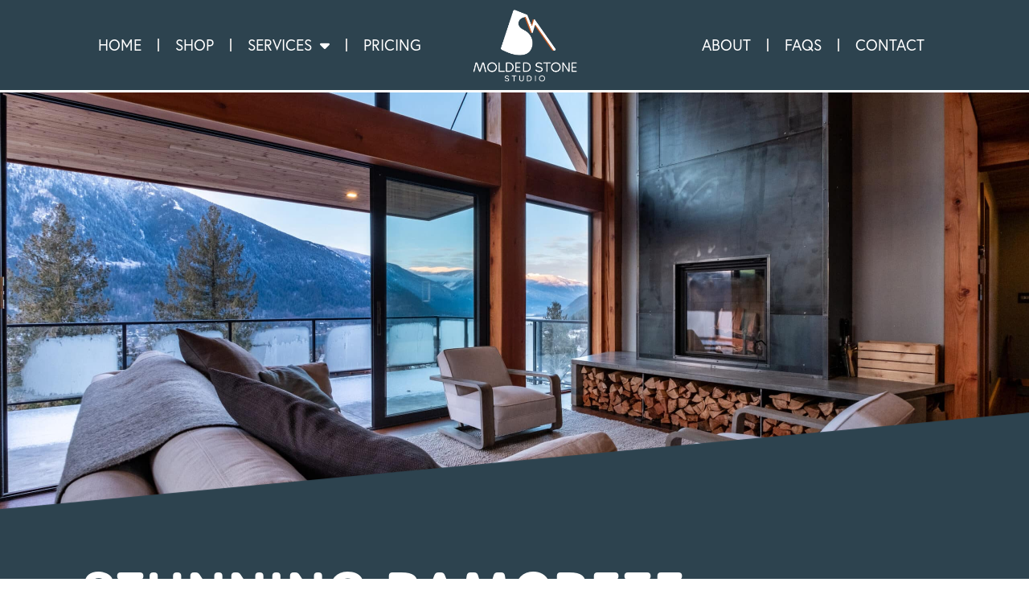

--- FILE ---
content_type: text/html; charset=UTF-8
request_url: https://moldedstonestudio.ca/ramcrete/
body_size: 23687
content:
<!doctype html>
<html lang="en-CA" prefix="og: https://ogp.me/ns#">
<head>
	<meta charset="UTF-8">
	<meta name="viewport" content="width=device-width, initial-scale=1">
	<link rel="profile" href="https://gmpg.org/xfn/11">
	
<!-- Search Engine Optimization by Rank Math - https://rankmath.com/ -->
<title>Stunning Ramcrete - precast concrete technique | Molded Stone Studio</title>
<meta name="description" content="This is a really cool technique for many many non-structural applications. It’s called ramcrete. It mimics the traditional rammed earth, but with a much"/>
<meta name="robots" content="follow, index, max-snippet:-1, max-video-preview:-1, max-image-preview:large"/>
<link rel="canonical" href="https://moldedstonestudio.ca/ramcrete/" />
<meta property="og:locale" content="en_US" />
<meta property="og:type" content="article" />
<meta property="og:title" content="Stunning Ramcrete - precast concrete technique | Molded Stone Studio" />
<meta property="og:description" content="This is a really cool technique for many many non-structural applications. It’s called ramcrete. It mimics the traditional rammed earth, but with a much" />
<meta property="og:url" content="https://moldedstonestudio.ca/ramcrete/" />
<meta property="og:site_name" content="Molded Stone Studio" />
<meta property="article:publisher" content="https://www.facebook.com/moldedstonestudio" />
<meta property="article:tag" content="kootenays bc" />
<meta property="article:tag" content="precast concrete" />
<meta property="article:tag" content="precast concrete contractor" />
<meta property="article:tag" content="precast concrete technique" />
<meta property="article:tag" content="ramcrete" />
<meta property="article:tag" content="rammed earth" />
<meta property="article:section" content="design" />
<meta property="og:image" content="https://moldedstonestudio.ca/wp-content/uploads/2-1.png" />
<meta property="og:image:secure_url" content="https://moldedstonestudio.ca/wp-content/uploads/2-1.png" />
<meta property="og:image:width" content="1080" />
<meta property="og:image:height" content="1080" />
<meta property="og:image:alt" content="Ramcrete precast concrete technique" />
<meta property="og:image:type" content="image/png" />
<meta property="article:published_time" content="2023-09-18T13:09:29-07:00" />
<meta name="twitter:card" content="summary_large_image" />
<meta name="twitter:title" content="Stunning Ramcrete - precast concrete technique | Molded Stone Studio" />
<meta name="twitter:description" content="This is a really cool technique for many many non-structural applications. It’s called ramcrete. It mimics the traditional rammed earth, but with a much" />
<meta name="twitter:image" content="https://moldedstonestudio.ca/wp-content/uploads/2-1.png" />
<meta name="twitter:label1" content="Written by" />
<meta name="twitter:data1" content="Brett Pope" />
<meta name="twitter:label2" content="Time to read" />
<meta name="twitter:data2" content="Less than a minute" />
<script type="application/ld+json" class="rank-math-schema">{"@context":"https://schema.org","@graph":[{"@type":"Place","@id":"https://moldedstonestudio.ca/#place","address":{"@type":"PostalAddress","streetAddress":"5994 Paradise Valley Rd","addressLocality":"Winlaw","addressRegion":"British Columbia","postalCode":"V0G 2J0","addressCountry":"Canada"}},{"@type":"Organization","@id":"https://moldedstonestudio.ca/#organization","name":"Molded Stone Studio","url":"https://moldedstonestudio.ca","sameAs":["https://www.facebook.com/moldedstonestudio"],"email":"brettpope@moldedstonestudio.ca","address":{"@type":"PostalAddress","streetAddress":"5994 Paradise Valley Rd","addressLocality":"Winlaw","addressRegion":"British Columbia","postalCode":"V0G 2J0","addressCountry":"Canada"},"logo":{"@type":"ImageObject","@id":"https://moldedstonestudio.ca/#logo","url":"https://moldedstonestudio.ca/wp-content/uploads/molded-stone-studio-logo-main2-slate.png","contentUrl":"https://moldedstonestudio.ca/wp-content/uploads/molded-stone-studio-logo-main2-slate.png","caption":"Molded Stone Studio","inLanguage":"en-CA","width":"503","height":"382"},"contactPoint":[{"@type":"ContactPoint","telephone":"+1-250-226-6918","contactType":"customer support"}],"location":{"@id":"https://moldedstonestudio.ca/#place"}},{"@type":"WebSite","@id":"https://moldedstonestudio.ca/#website","url":"https://moldedstonestudio.ca","name":"Molded Stone Studio","publisher":{"@id":"https://moldedstonestudio.ca/#organization"},"inLanguage":"en-CA"},{"@type":"ImageObject","@id":"https://moldedstonestudio.ca/wp-content/uploads/2-1.png","url":"https://moldedstonestudio.ca/wp-content/uploads/2-1.png","width":"1080","height":"1080","caption":"Ramcrete precast concrete technique","inLanguage":"en-CA"},{"@type":"WebPage","@id":"https://moldedstonestudio.ca/ramcrete/#webpage","url":"https://moldedstonestudio.ca/ramcrete/","name":"Stunning Ramcrete - precast concrete technique | Molded Stone Studio","datePublished":"2023-09-18T13:09:29-07:00","dateModified":"2023-09-18T13:09:29-07:00","isPartOf":{"@id":"https://moldedstonestudio.ca/#website"},"primaryImageOfPage":{"@id":"https://moldedstonestudio.ca/wp-content/uploads/2-1.png"},"inLanguage":"en-CA"},{"@type":"Person","@id":"https://moldedstonestudio.ca/ramcrete/#author","name":"Brett Pope","image":{"@type":"ImageObject","@id":"https://secure.gravatar.com/avatar/dbe4b05fc61419d6f27d2f8815ec721f065509a95c1bb87e0bfcd7ff8847995a?s=96&amp;d=mm&amp;r=g","url":"https://secure.gravatar.com/avatar/dbe4b05fc61419d6f27d2f8815ec721f065509a95c1bb87e0bfcd7ff8847995a?s=96&amp;d=mm&amp;r=g","caption":"Brett Pope","inLanguage":"en-CA"},"worksFor":{"@id":"https://moldedstonestudio.ca/#organization"}},{"@type":"BlogPosting","headline":"Stunning Ramcrete - precast concrete technique | Molded Stone Studio","keywords":"ramcrete,precast concrete,concrete design,kitchen bar","datePublished":"2023-09-18T13:09:29-07:00","dateModified":"2023-09-18T13:09:29-07:00","articleSection":"design, idea generation, kitchen bar, kitchen design, kitchen features, kootenay, local, outdoor features, precast bar, precast concrete, project development, ramcrete","author":{"@id":"https://moldedstonestudio.ca/ramcrete/#author","name":"Brett Pope"},"publisher":{"@id":"https://moldedstonestudio.ca/#organization"},"description":"This is a really cool technique for many many non-structural applications. It\u2019s called ramcrete. It mimics the traditional rammed earth, but with a much","name":"Stunning Ramcrete - precast concrete technique | Molded Stone Studio","@id":"https://moldedstonestudio.ca/ramcrete/#richSnippet","isPartOf":{"@id":"https://moldedstonestudio.ca/ramcrete/#webpage"},"image":{"@id":"https://moldedstonestudio.ca/wp-content/uploads/2-1.png"},"inLanguage":"en-CA","mainEntityOfPage":{"@id":"https://moldedstonestudio.ca/ramcrete/#webpage"}}]}</script>
<!-- /Rank Math WordPress SEO plugin -->

<link rel="alternate" type="application/rss+xml" title="Molded Stone Studio &raquo; Feed" href="https://moldedstonestudio.ca/feed/" />
<link rel="alternate" type="application/rss+xml" title="Molded Stone Studio &raquo; Comments Feed" href="https://moldedstonestudio.ca/comments/feed/" />
<link rel="alternate" title="oEmbed (JSON)" type="application/json+oembed" href="https://moldedstonestudio.ca/wp-json/oembed/1.0/embed?url=https%3A%2F%2Fmoldedstonestudio.ca%2Framcrete%2F" />
<link rel="alternate" title="oEmbed (XML)" type="text/xml+oembed" href="https://moldedstonestudio.ca/wp-json/oembed/1.0/embed?url=https%3A%2F%2Fmoldedstonestudio.ca%2Framcrete%2F&#038;format=xml" />
<link rel="stylesheet" type="text/css" href="https://use.typekit.net/fzf5wym.css"><style id='wp-img-auto-sizes-contain-inline-css'>
img:is([sizes=auto i],[sizes^="auto," i]){contain-intrinsic-size:3000px 1500px}
/*# sourceURL=wp-img-auto-sizes-contain-inline-css */
</style>
<link rel='stylesheet' id='hello-elementor-theme-style-css' href='https://moldedstonestudio.ca/wp-content/themes/hello-elementor/assets/css/theme.css?ver=3.4.6' media='all' />
<link rel='stylesheet' id='jet-menu-hello-css' href='https://moldedstonestudio.ca/wp-content/plugins/jet-menu/integration/themes/hello-elementor/assets/css/style.css?ver=2.4.18' media='all' />
<link rel='stylesheet' id='swiper-css' href='https://moldedstonestudio.ca/wp-content/plugins/elementor/assets/lib/swiper/v8/css/swiper.min.css?ver=8.4.5' media='all' />
<link rel='stylesheet' id='e-swiper-css' href='https://moldedstonestudio.ca/wp-content/plugins/elementor/assets/css/conditionals/e-swiper.min.css?ver=3.34.2' media='all' />
<style id='wp-emoji-styles-inline-css'>

	img.wp-smiley, img.emoji {
		display: inline !important;
		border: none !important;
		box-shadow: none !important;
		height: 1em !important;
		width: 1em !important;
		margin: 0 0.07em !important;
		vertical-align: -0.1em !important;
		background: none !important;
		padding: 0 !important;
	}
/*# sourceURL=wp-emoji-styles-inline-css */
</style>
<link rel='stylesheet' id='wp-block-library-css' href='https://moldedstonestudio.ca/wp-includes/css/dist/block-library/style.min.css?ver=6.9' media='all' />
<style id='global-styles-inline-css'>
:root{--wp--preset--aspect-ratio--square: 1;--wp--preset--aspect-ratio--4-3: 4/3;--wp--preset--aspect-ratio--3-4: 3/4;--wp--preset--aspect-ratio--3-2: 3/2;--wp--preset--aspect-ratio--2-3: 2/3;--wp--preset--aspect-ratio--16-9: 16/9;--wp--preset--aspect-ratio--9-16: 9/16;--wp--preset--color--black: #000000;--wp--preset--color--cyan-bluish-gray: #abb8c3;--wp--preset--color--white: #ffffff;--wp--preset--color--pale-pink: #f78da7;--wp--preset--color--vivid-red: #cf2e2e;--wp--preset--color--luminous-vivid-orange: #ff6900;--wp--preset--color--luminous-vivid-amber: #fcb900;--wp--preset--color--light-green-cyan: #7bdcb5;--wp--preset--color--vivid-green-cyan: #00d084;--wp--preset--color--pale-cyan-blue: #8ed1fc;--wp--preset--color--vivid-cyan-blue: #0693e3;--wp--preset--color--vivid-purple: #9b51e0;--wp--preset--gradient--vivid-cyan-blue-to-vivid-purple: linear-gradient(135deg,rgb(6,147,227) 0%,rgb(155,81,224) 100%);--wp--preset--gradient--light-green-cyan-to-vivid-green-cyan: linear-gradient(135deg,rgb(122,220,180) 0%,rgb(0,208,130) 100%);--wp--preset--gradient--luminous-vivid-amber-to-luminous-vivid-orange: linear-gradient(135deg,rgb(252,185,0) 0%,rgb(255,105,0) 100%);--wp--preset--gradient--luminous-vivid-orange-to-vivid-red: linear-gradient(135deg,rgb(255,105,0) 0%,rgb(207,46,46) 100%);--wp--preset--gradient--very-light-gray-to-cyan-bluish-gray: linear-gradient(135deg,rgb(238,238,238) 0%,rgb(169,184,195) 100%);--wp--preset--gradient--cool-to-warm-spectrum: linear-gradient(135deg,rgb(74,234,220) 0%,rgb(151,120,209) 20%,rgb(207,42,186) 40%,rgb(238,44,130) 60%,rgb(251,105,98) 80%,rgb(254,248,76) 100%);--wp--preset--gradient--blush-light-purple: linear-gradient(135deg,rgb(255,206,236) 0%,rgb(152,150,240) 100%);--wp--preset--gradient--blush-bordeaux: linear-gradient(135deg,rgb(254,205,165) 0%,rgb(254,45,45) 50%,rgb(107,0,62) 100%);--wp--preset--gradient--luminous-dusk: linear-gradient(135deg,rgb(255,203,112) 0%,rgb(199,81,192) 50%,rgb(65,88,208) 100%);--wp--preset--gradient--pale-ocean: linear-gradient(135deg,rgb(255,245,203) 0%,rgb(182,227,212) 50%,rgb(51,167,181) 100%);--wp--preset--gradient--electric-grass: linear-gradient(135deg,rgb(202,248,128) 0%,rgb(113,206,126) 100%);--wp--preset--gradient--midnight: linear-gradient(135deg,rgb(2,3,129) 0%,rgb(40,116,252) 100%);--wp--preset--font-size--small: 13px;--wp--preset--font-size--medium: 20px;--wp--preset--font-size--large: 36px;--wp--preset--font-size--x-large: 42px;--wp--preset--spacing--20: 0.44rem;--wp--preset--spacing--30: 0.67rem;--wp--preset--spacing--40: 1rem;--wp--preset--spacing--50: 1.5rem;--wp--preset--spacing--60: 2.25rem;--wp--preset--spacing--70: 3.38rem;--wp--preset--spacing--80: 5.06rem;--wp--preset--shadow--natural: 6px 6px 9px rgba(0, 0, 0, 0.2);--wp--preset--shadow--deep: 12px 12px 50px rgba(0, 0, 0, 0.4);--wp--preset--shadow--sharp: 6px 6px 0px rgba(0, 0, 0, 0.2);--wp--preset--shadow--outlined: 6px 6px 0px -3px rgb(255, 255, 255), 6px 6px rgb(0, 0, 0);--wp--preset--shadow--crisp: 6px 6px 0px rgb(0, 0, 0);}:root { --wp--style--global--content-size: 800px;--wp--style--global--wide-size: 1200px; }:where(body) { margin: 0; }.wp-site-blocks > .alignleft { float: left; margin-right: 2em; }.wp-site-blocks > .alignright { float: right; margin-left: 2em; }.wp-site-blocks > .aligncenter { justify-content: center; margin-left: auto; margin-right: auto; }:where(.wp-site-blocks) > * { margin-block-start: 24px; margin-block-end: 0; }:where(.wp-site-blocks) > :first-child { margin-block-start: 0; }:where(.wp-site-blocks) > :last-child { margin-block-end: 0; }:root { --wp--style--block-gap: 24px; }:root :where(.is-layout-flow) > :first-child{margin-block-start: 0;}:root :where(.is-layout-flow) > :last-child{margin-block-end: 0;}:root :where(.is-layout-flow) > *{margin-block-start: 24px;margin-block-end: 0;}:root :where(.is-layout-constrained) > :first-child{margin-block-start: 0;}:root :where(.is-layout-constrained) > :last-child{margin-block-end: 0;}:root :where(.is-layout-constrained) > *{margin-block-start: 24px;margin-block-end: 0;}:root :where(.is-layout-flex){gap: 24px;}:root :where(.is-layout-grid){gap: 24px;}.is-layout-flow > .alignleft{float: left;margin-inline-start: 0;margin-inline-end: 2em;}.is-layout-flow > .alignright{float: right;margin-inline-start: 2em;margin-inline-end: 0;}.is-layout-flow > .aligncenter{margin-left: auto !important;margin-right: auto !important;}.is-layout-constrained > .alignleft{float: left;margin-inline-start: 0;margin-inline-end: 2em;}.is-layout-constrained > .alignright{float: right;margin-inline-start: 2em;margin-inline-end: 0;}.is-layout-constrained > .aligncenter{margin-left: auto !important;margin-right: auto !important;}.is-layout-constrained > :where(:not(.alignleft):not(.alignright):not(.alignfull)){max-width: var(--wp--style--global--content-size);margin-left: auto !important;margin-right: auto !important;}.is-layout-constrained > .alignwide{max-width: var(--wp--style--global--wide-size);}body .is-layout-flex{display: flex;}.is-layout-flex{flex-wrap: wrap;align-items: center;}.is-layout-flex > :is(*, div){margin: 0;}body .is-layout-grid{display: grid;}.is-layout-grid > :is(*, div){margin: 0;}body{padding-top: 0px;padding-right: 0px;padding-bottom: 0px;padding-left: 0px;}a:where(:not(.wp-element-button)){text-decoration: underline;}:root :where(.wp-element-button, .wp-block-button__link){background-color: #32373c;border-width: 0;color: #fff;font-family: inherit;font-size: inherit;font-style: inherit;font-weight: inherit;letter-spacing: inherit;line-height: inherit;padding-top: calc(0.667em + 2px);padding-right: calc(1.333em + 2px);padding-bottom: calc(0.667em + 2px);padding-left: calc(1.333em + 2px);text-decoration: none;text-transform: inherit;}.has-black-color{color: var(--wp--preset--color--black) !important;}.has-cyan-bluish-gray-color{color: var(--wp--preset--color--cyan-bluish-gray) !important;}.has-white-color{color: var(--wp--preset--color--white) !important;}.has-pale-pink-color{color: var(--wp--preset--color--pale-pink) !important;}.has-vivid-red-color{color: var(--wp--preset--color--vivid-red) !important;}.has-luminous-vivid-orange-color{color: var(--wp--preset--color--luminous-vivid-orange) !important;}.has-luminous-vivid-amber-color{color: var(--wp--preset--color--luminous-vivid-amber) !important;}.has-light-green-cyan-color{color: var(--wp--preset--color--light-green-cyan) !important;}.has-vivid-green-cyan-color{color: var(--wp--preset--color--vivid-green-cyan) !important;}.has-pale-cyan-blue-color{color: var(--wp--preset--color--pale-cyan-blue) !important;}.has-vivid-cyan-blue-color{color: var(--wp--preset--color--vivid-cyan-blue) !important;}.has-vivid-purple-color{color: var(--wp--preset--color--vivid-purple) !important;}.has-black-background-color{background-color: var(--wp--preset--color--black) !important;}.has-cyan-bluish-gray-background-color{background-color: var(--wp--preset--color--cyan-bluish-gray) !important;}.has-white-background-color{background-color: var(--wp--preset--color--white) !important;}.has-pale-pink-background-color{background-color: var(--wp--preset--color--pale-pink) !important;}.has-vivid-red-background-color{background-color: var(--wp--preset--color--vivid-red) !important;}.has-luminous-vivid-orange-background-color{background-color: var(--wp--preset--color--luminous-vivid-orange) !important;}.has-luminous-vivid-amber-background-color{background-color: var(--wp--preset--color--luminous-vivid-amber) !important;}.has-light-green-cyan-background-color{background-color: var(--wp--preset--color--light-green-cyan) !important;}.has-vivid-green-cyan-background-color{background-color: var(--wp--preset--color--vivid-green-cyan) !important;}.has-pale-cyan-blue-background-color{background-color: var(--wp--preset--color--pale-cyan-blue) !important;}.has-vivid-cyan-blue-background-color{background-color: var(--wp--preset--color--vivid-cyan-blue) !important;}.has-vivid-purple-background-color{background-color: var(--wp--preset--color--vivid-purple) !important;}.has-black-border-color{border-color: var(--wp--preset--color--black) !important;}.has-cyan-bluish-gray-border-color{border-color: var(--wp--preset--color--cyan-bluish-gray) !important;}.has-white-border-color{border-color: var(--wp--preset--color--white) !important;}.has-pale-pink-border-color{border-color: var(--wp--preset--color--pale-pink) !important;}.has-vivid-red-border-color{border-color: var(--wp--preset--color--vivid-red) !important;}.has-luminous-vivid-orange-border-color{border-color: var(--wp--preset--color--luminous-vivid-orange) !important;}.has-luminous-vivid-amber-border-color{border-color: var(--wp--preset--color--luminous-vivid-amber) !important;}.has-light-green-cyan-border-color{border-color: var(--wp--preset--color--light-green-cyan) !important;}.has-vivid-green-cyan-border-color{border-color: var(--wp--preset--color--vivid-green-cyan) !important;}.has-pale-cyan-blue-border-color{border-color: var(--wp--preset--color--pale-cyan-blue) !important;}.has-vivid-cyan-blue-border-color{border-color: var(--wp--preset--color--vivid-cyan-blue) !important;}.has-vivid-purple-border-color{border-color: var(--wp--preset--color--vivid-purple) !important;}.has-vivid-cyan-blue-to-vivid-purple-gradient-background{background: var(--wp--preset--gradient--vivid-cyan-blue-to-vivid-purple) !important;}.has-light-green-cyan-to-vivid-green-cyan-gradient-background{background: var(--wp--preset--gradient--light-green-cyan-to-vivid-green-cyan) !important;}.has-luminous-vivid-amber-to-luminous-vivid-orange-gradient-background{background: var(--wp--preset--gradient--luminous-vivid-amber-to-luminous-vivid-orange) !important;}.has-luminous-vivid-orange-to-vivid-red-gradient-background{background: var(--wp--preset--gradient--luminous-vivid-orange-to-vivid-red) !important;}.has-very-light-gray-to-cyan-bluish-gray-gradient-background{background: var(--wp--preset--gradient--very-light-gray-to-cyan-bluish-gray) !important;}.has-cool-to-warm-spectrum-gradient-background{background: var(--wp--preset--gradient--cool-to-warm-spectrum) !important;}.has-blush-light-purple-gradient-background{background: var(--wp--preset--gradient--blush-light-purple) !important;}.has-blush-bordeaux-gradient-background{background: var(--wp--preset--gradient--blush-bordeaux) !important;}.has-luminous-dusk-gradient-background{background: var(--wp--preset--gradient--luminous-dusk) !important;}.has-pale-ocean-gradient-background{background: var(--wp--preset--gradient--pale-ocean) !important;}.has-electric-grass-gradient-background{background: var(--wp--preset--gradient--electric-grass) !important;}.has-midnight-gradient-background{background: var(--wp--preset--gradient--midnight) !important;}.has-small-font-size{font-size: var(--wp--preset--font-size--small) !important;}.has-medium-font-size{font-size: var(--wp--preset--font-size--medium) !important;}.has-large-font-size{font-size: var(--wp--preset--font-size--large) !important;}.has-x-large-font-size{font-size: var(--wp--preset--font-size--x-large) !important;}
:root :where(.wp-block-pullquote){font-size: 1.5em;line-height: 1.6;}
/*# sourceURL=global-styles-inline-css */
</style>
<link rel='stylesheet' id='woocommerce-layout-css' href='https://moldedstonestudio.ca/wp-content/plugins/woocommerce/assets/css/woocommerce-layout.css?ver=10.4.3' media='all' />
<link rel='stylesheet' id='woocommerce-smallscreen-css' href='https://moldedstonestudio.ca/wp-content/plugins/woocommerce/assets/css/woocommerce-smallscreen.css?ver=10.4.3' media='only screen and (max-width: 768px)' />
<link rel='stylesheet' id='woocommerce-general-css' href='https://moldedstonestudio.ca/wp-content/plugins/woocommerce/assets/css/woocommerce.css?ver=10.4.3' media='all' />
<style id='woocommerce-inline-inline-css'>
.woocommerce form .form-row .required { visibility: visible; }
/*# sourceURL=woocommerce-inline-inline-css */
</style>
<link rel='stylesheet' id='brb-public-main-css-css' href='https://moldedstonestudio.ca/wp-content/plugins/business-reviews-bundle/assets/css/public-main.css?ver=1.9.131' media='all' />
<link rel='stylesheet' id='hello-elementor-css' href='https://moldedstonestudio.ca/wp-content/themes/hello-elementor/assets/css/reset.css?ver=3.4.6' media='all' />
<link rel='stylesheet' id='hello-elementor-header-footer-css' href='https://moldedstonestudio.ca/wp-content/themes/hello-elementor/assets/css/header-footer.css?ver=3.4.6' media='all' />
<link rel='stylesheet' id='jet-menu-public-styles-css' href='https://moldedstonestudio.ca/wp-content/plugins/jet-menu/assets/public/css/public.css?ver=2.4.18' media='all' />
<link rel='stylesheet' id='jet-woo-builder-css' href='https://moldedstonestudio.ca/wp-content/plugins/jet-woo-builder/assets/css/frontend.css?ver=2.2.3' media='all' />
<style id='jet-woo-builder-inline-css'>
@font-face {
				font-family: "WooCommerce";
				font-weight: normal;
				font-style: normal;
				src: url("https://moldedstonestudio.ca/wp-content/plugins/woocommerce/assets/fonts/WooCommerce.eot");
				src: url("https://moldedstonestudio.ca/wp-content/plugins/woocommerce/assets/fonts/WooCommerce.eot?#iefix") format("embedded-opentype"),
					 url("https://moldedstonestudio.ca/wp-content/plugins/woocommerce/assets/fonts/WooCommerce.woff") format("woff"),
					 url("https://moldedstonestudio.ca/wp-content/plugins/woocommerce/assets/fonts/WooCommerce.ttf") format("truetype"),
					 url("https://moldedstonestudio.ca/wp-content/plugins/woocommerce/assets/fonts/WooCommerce.svg#WooCommerce") format("svg");
			}
/*# sourceURL=jet-woo-builder-inline-css */
</style>
<link rel='stylesheet' id='jet-woo-builder-frontend-font-css' href='https://moldedstonestudio.ca/wp-content/plugins/jet-woo-builder/assets/css/lib/jetwoobuilder-frontend-font/css/jetwoobuilder-frontend-font.css?ver=2.2.3' media='all' />
<link rel='stylesheet' id='elementor-frontend-css' href='https://moldedstonestudio.ca/wp-content/plugins/elementor/assets/css/frontend.min.css?ver=3.34.2' media='all' />
<link rel='stylesheet' id='widget-nav-menu-css' href='https://moldedstonestudio.ca/wp-content/plugins/elementor-pro/assets/css/widget-nav-menu.min.css?ver=3.32.2' media='all' />
<link rel='stylesheet' id='widget-image-css' href='https://moldedstonestudio.ca/wp-content/plugins/elementor/assets/css/widget-image.min.css?ver=3.34.2' media='all' />
<link rel='stylesheet' id='widget-heading-css' href='https://moldedstonestudio.ca/wp-content/plugins/elementor/assets/css/widget-heading.min.css?ver=3.34.2' media='all' />
<link rel='stylesheet' id='widget-icon-list-css' href='https://moldedstonestudio.ca/wp-content/plugins/elementor/assets/css/widget-icon-list.min.css?ver=3.34.2' media='all' />
<link rel='stylesheet' id='widget-social-icons-css' href='https://moldedstonestudio.ca/wp-content/plugins/elementor/assets/css/widget-social-icons.min.css?ver=3.34.2' media='all' />
<link rel='stylesheet' id='e-apple-webkit-css' href='https://moldedstonestudio.ca/wp-content/plugins/elementor/assets/css/conditionals/apple-webkit.min.css?ver=3.34.2' media='all' />
<link rel='stylesheet' id='e-shapes-css' href='https://moldedstonestudio.ca/wp-content/plugins/elementor/assets/css/conditionals/shapes.min.css?ver=3.34.2' media='all' />
<link rel='stylesheet' id='widget-post-info-css' href='https://moldedstonestudio.ca/wp-content/plugins/elementor-pro/assets/css/widget-post-info.min.css?ver=3.32.2' media='all' />
<link rel='stylesheet' id='widget-divider-css' href='https://moldedstonestudio.ca/wp-content/plugins/elementor/assets/css/widget-divider.min.css?ver=3.34.2' media='all' />
<link rel='stylesheet' id='widget-share-buttons-css' href='https://moldedstonestudio.ca/wp-content/plugins/elementor-pro/assets/css/widget-share-buttons.min.css?ver=3.32.2' media='all' />
<link rel='stylesheet' id='jet-blocks-css' href='https://moldedstonestudio.ca/wp-content/uploads/elementor/css/custom-jet-blocks.css?ver=1.3.22' media='all' />
<link rel='stylesheet' id='elementor-icons-css' href='https://moldedstonestudio.ca/wp-content/plugins/elementor/assets/lib/eicons/css/elementor-icons.min.css?ver=5.46.0' media='all' />
<link rel='stylesheet' id='elementor-post-9-css' href='https://moldedstonestudio.ca/wp-content/uploads/elementor/css/post-9.css?ver=1769026176' media='all' />
<link rel='stylesheet' id='jet-tabs-frontend-css' href='https://moldedstonestudio.ca/wp-content/plugins/jet-tabs/assets/css/jet-tabs-frontend.css?ver=2.2.13' media='all' />
<link rel='stylesheet' id='jet-tricks-frontend-css' href='https://moldedstonestudio.ca/wp-content/plugins/jet-tricks/assets/css/jet-tricks-frontend.css?ver=1.5.9' media='all' />
<link rel='stylesheet' id='jet-engine-frontend-css' href='https://moldedstonestudio.ca/wp-content/plugins/jet-engine/assets/css/frontend.css?ver=3.8.2.1' media='all' />
<link rel='stylesheet' id='elementor-post-246-css' href='https://moldedstonestudio.ca/wp-content/uploads/elementor/css/post-246.css?ver=1769026176' media='all' />
<link rel='stylesheet' id='elementor-post-1249-css' href='https://moldedstonestudio.ca/wp-content/uploads/elementor/css/post-1249.css?ver=1769026176' media='all' />
<link rel='stylesheet' id='elementor-post-3153-css' href='https://moldedstonestudio.ca/wp-content/uploads/elementor/css/post-3153.css?ver=1769034270' media='all' />
<script src="https://moldedstonestudio.ca/wp-includes/js/jquery/jquery.min.js?ver=3.7.1" id="jquery-core-js"></script>
<script src="https://moldedstonestudio.ca/wp-includes/js/jquery/jquery-migrate.min.js?ver=3.4.1" id="jquery-migrate-js"></script>
<script src="https://moldedstonestudio.ca/wp-content/plugins/woocommerce/assets/js/jquery-blockui/jquery.blockUI.min.js?ver=2.7.0-wc.10.4.3" id="wc-jquery-blockui-js" defer data-wp-strategy="defer"></script>
<script id="wc-add-to-cart-js-extra">
var wc_add_to_cart_params = {"ajax_url":"/wp-admin/admin-ajax.php","wc_ajax_url":"/?wc-ajax=%%endpoint%%","i18n_view_cart":"View cart","cart_url":"https://moldedstonestudio.ca/cart/","is_cart":"","cart_redirect_after_add":"yes"};
//# sourceURL=wc-add-to-cart-js-extra
</script>
<script src="https://moldedstonestudio.ca/wp-content/plugins/woocommerce/assets/js/frontend/add-to-cart.min.js?ver=10.4.3" id="wc-add-to-cart-js" defer data-wp-strategy="defer"></script>
<script src="https://moldedstonestudio.ca/wp-content/plugins/woocommerce/assets/js/js-cookie/js.cookie.min.js?ver=2.1.4-wc.10.4.3" id="wc-js-cookie-js" defer data-wp-strategy="defer"></script>
<script id="woocommerce-js-extra">
var woocommerce_params = {"ajax_url":"/wp-admin/admin-ajax.php","wc_ajax_url":"/?wc-ajax=%%endpoint%%","i18n_password_show":"Show password","i18n_password_hide":"Hide password"};
//# sourceURL=woocommerce-js-extra
</script>
<script src="https://moldedstonestudio.ca/wp-content/plugins/woocommerce/assets/js/frontend/woocommerce.min.js?ver=10.4.3" id="woocommerce-js" defer data-wp-strategy="defer"></script>
<script id="brb-public-main-js-js-extra">
var brb_vars = {"ajaxurl":"https://moldedstonestudio.ca/wp-admin/admin-ajax.php","gavatar":"https://moldedstonestudio.ca/wp-content/plugins/business-reviews-bundle/assets/img/google_avatar.png"};
//# sourceURL=brb-public-main-js-js-extra
</script>
<script defer="defer" src="https://moldedstonestudio.ca/wp-content/plugins/business-reviews-bundle/assets/js/public-main.js?ver=1.9.131" id="brb-public-main-js-js"></script>
<link rel="https://api.w.org/" href="https://moldedstonestudio.ca/wp-json/" /><link rel="alternate" title="JSON" type="application/json" href="https://moldedstonestudio.ca/wp-json/wp/v2/posts/3348" /><link rel="EditURI" type="application/rsd+xml" title="RSD" href="https://moldedstonestudio.ca/xmlrpc.php?rsd" />
<meta name="generator" content="WordPress 6.9" />
<link rel='shortlink' href='https://moldedstonestudio.ca/?p=3348' />
<!-- Google tag (gtag.js) -->
<script async src="https://www.googletagmanager.com/gtag/js?id=G-P0BT5L5QMN"></script>
<script>
  window.dataLayer = window.dataLayer || [];
  function gtag(){dataLayer.push(arguments);}
  gtag('js', new Date());

  gtag('config', 'G-P0BT5L5QMN');
	gtag('config', 'AW-16666071751');
</script>	<noscript><style>.woocommerce-product-gallery{ opacity: 1 !important; }</style></noscript>
	<meta name="generator" content="Elementor 3.34.2; features: additional_custom_breakpoints; settings: css_print_method-external, google_font-enabled, font_display-auto">
			<style>
				.e-con.e-parent:nth-of-type(n+4):not(.e-lazyloaded):not(.e-no-lazyload),
				.e-con.e-parent:nth-of-type(n+4):not(.e-lazyloaded):not(.e-no-lazyload) * {
					background-image: none !important;
				}
				@media screen and (max-height: 1024px) {
					.e-con.e-parent:nth-of-type(n+3):not(.e-lazyloaded):not(.e-no-lazyload),
					.e-con.e-parent:nth-of-type(n+3):not(.e-lazyloaded):not(.e-no-lazyload) * {
						background-image: none !important;
					}
				}
				@media screen and (max-height: 640px) {
					.e-con.e-parent:nth-of-type(n+2):not(.e-lazyloaded):not(.e-no-lazyload),
					.e-con.e-parent:nth-of-type(n+2):not(.e-lazyloaded):not(.e-no-lazyload) * {
						background-image: none !important;
					}
				}
			</style>
			<script>jQuery(document).ready(function($) {
    // Change the 'Add to Cart' button text to 'Request a Quote'
    $('button.single_add_to_cart_button').text('Request a Quote');

    // Show the entire add-to-cart section after the text change
    $('.elementor-add-to-cart').css('visibility', 'visible');
});</script><link rel="icon" href="https://moldedstonestudio.ca/wp-content/uploads/molded-stone-studio-logo-main2-black-100x100.png" sizes="32x32" />
<link rel="icon" href="https://moldedstonestudio.ca/wp-content/uploads/molded-stone-studio-logo-main2-black-300x300.png" sizes="192x192" />
<link rel="apple-touch-icon" href="https://moldedstonestudio.ca/wp-content/uploads/molded-stone-studio-logo-main2-black-300x300.png" />
<meta name="msapplication-TileImage" content="https://moldedstonestudio.ca/wp-content/uploads/molded-stone-studio-logo-main2-black-300x300.png" />
		<style id="wp-custom-css">
			/* Hides the Recaptcha v3 Badge */
.grecaptcha-badge { 
    visibility: hidden;
}
/* Adds colour background when highlighting text */
::-moz-selection { 
  color: #FFFFFF;
  background: #000000;
}
::selection {
  color: #FFFFFF;
  background: #000000;
}
/* Slows down transition between tabs and images on home page */
.elementor-2 .elementor-element.elementor-element-8875d02 > .elementor-widget-container > .jet-tabs > .jet-tabs__control-wrapper > .jet-tabs__control:hover {
	transition-duration: .8s;
}
.elementor-2 .elementor-element.elementor-element-8875d02 > .elementor-widget-container > .jet-tabs > .jet-tabs__content-wrapper > .jet-tabs__content {	
	transition-duration: .5s;
}
/* Slows down transition between tabs and images on FAQ page */
.elementor-304 .elementor-element.elementor-element-88206a9 > .elementor-widget-container > .jet-tabs > .jet-tabs__control-wrapper > .jet-tabs__control:hover {
	transition-duration: .8s;
}
.elementor-304 .elementor-element.elementor-element-88206a9 > .elementor-widget-container > .jet-tabs > .jet-tabs__content-wrapper > .jet-tabs__content {
	transition-duration: .5s;
}
/* Changes colour of no blog posts message to white on Blog archive */
.elementor-3171 .elementor-element.elementor-element-5751829a > .elementor-widget-container > .jet-listing-grid > .jet-listing-grid__items {
	color: white;
}

/* Change button styles for login page */

body > div.elementor.elementor-39.elementor-location-single.post-3593.page.type-page.status-publish.hentry > section > div > div > div > div.elementor-element.elementor-element-1e543be.elementor-widget.elementor-widget-theme-post-content > div > div > form > p:nth-child(3) > button {
	background-color:#BB5927;
	color:#ffffff;
	border-radius:25px;
	padding-top:15px;
	padding-bottom:13px;
}

body > div.elementor.elementor-39.elementor-location-single.post-3593.page.type-page.status-publish.hentry > section > div > div > div > div.elementor-element.elementor-element-1e543be.elementor-widget.elementor-widget-theme-post-content > div > div > form > p:nth-child(3) > button:hover {
	background-color:#DA7039;
}
/* Styling for added to cart banner */
.woocommerce-error, .woocommerce-info, .woocommerce-message {
	background-color: #EDEDED;
	border-top: #BB5927;
}
/* Styling only the 'View Cart' button */
/* Styling only the 'View Cart' button */
a.wc-forward {
    color: #ffffff !important;
    background-color: #BB5927 !important;
    padding: 10px 20px !important;
    border-radius: 5px !important;
    text-decoration: none !important;
}

a.wc-forward:hover {
    background-color: #DA7039 !important; /* Darker color on hover */
}
/* Styling: Changes the colour of the line at the top  */
.rplg-badge2 .rplg-badge2-border {
background: #BB5927!important; 
}
/* Styling: Changes the colour of the text 'Based on 40 reviews' */
.rplg .rplg-biz-based .rplg-biz-based-text { color: #333 !important; }
/* Changes colour of Google Review score */
.rplg .rplg-biz-rating.rplg-biz-google .rplg-biz-score {
    color: #333!important;
}
/* Google Review Grid: Changes the button colour */
.rpi-review_us {
	background-color: #BB5927;
}
.rpi-review_us:hover {
	background-color: #DA7039;
}
/*  Google Review Grid: Changes 'Based on x reviews' color */
.rpi-based {
	    color: #333!important;
}
/*  Google Review Grid: Changes score color */
.rpi-grade {
	color: #333!important;
}		</style>
		</head>
<body class="wp-singular post-template-default single single-post postid-3348 single-format-standard wp-custom-logo wp-embed-responsive wp-theme-hello-elementor theme-hello-elementor woocommerce-no-js hello-elementor-default jet-mega-menu-location elementor-default elementor-template-full-width elementor-kit-9 elementor-page-3153">


<a class="skip-link screen-reader-text" href="#content">Skip to content</a>

		<header data-elementor-type="header" data-elementor-id="246" class="elementor elementor-246 elementor-location-header" data-elementor-post-type="elementor_library">
					<header class="elementor-section elementor-top-section elementor-element elementor-element-12243c2 elementor-section-full_width elementor-section-content-middle elementor-section-height-default elementor-section-height-default" data-id="12243c2" data-element_type="section" data-settings="{&quot;jet_parallax_layout_list&quot;:[],&quot;background_background&quot;:&quot;classic&quot;}">
						<div class="elementor-container elementor-column-gap-default">
					<div class="elementor-column elementor-col-33 elementor-top-column elementor-element elementor-element-41483d7 elementor-hidden-tablet elementor-hidden-mobile" data-id="41483d7" data-element_type="column">
			<div class="elementor-widget-wrap elementor-element-populated">
						<div class="elementor-element elementor-element-8f8011f elementor-nav-menu__align-start elementor-nav-menu--dropdown-tablet elementor-nav-menu__text-align-aside elementor-nav-menu--toggle elementor-nav-menu--burger elementor-widget elementor-widget-nav-menu" data-id="8f8011f" data-element_type="widget" data-settings="{&quot;layout&quot;:&quot;horizontal&quot;,&quot;submenu_icon&quot;:{&quot;value&quot;:&quot;&lt;i class=\&quot;fas fa-caret-down\&quot; aria-hidden=\&quot;true\&quot;&gt;&lt;\/i&gt;&quot;,&quot;library&quot;:&quot;fa-solid&quot;},&quot;toggle&quot;:&quot;burger&quot;}" data-widget_type="nav-menu.default">
				<div class="elementor-widget-container">
								<nav aria-label="Menu" class="elementor-nav-menu--main elementor-nav-menu__container elementor-nav-menu--layout-horizontal e--pointer-underline e--animation-fade">
				<ul id="menu-1-8f8011f" class="elementor-nav-menu"><li class="menu-item menu-item-type-post_type menu-item-object-page menu-item-home menu-item-1543"><a href="https://moldedstonestudio.ca/" class="elementor-item">Home</a></li>
<li class="menu-item menu-item-type-post_type menu-item-object-page menu-item-4409"><a href="https://moldedstonestudio.ca/shop/" class="elementor-item">Shop</a></li>
<li class="menu-item menu-item-type-post_type_archive menu-item-object-services menu-item-has-children menu-item-1302"><a href="https://moldedstonestudio.ca/services/" class="elementor-item">Services</a>
<ul class="sub-menu elementor-nav-menu--dropdown">
	<li class="menu-item menu-item-type-post_type menu-item-object-services menu-item-555"><a href="https://moldedstonestudio.ca/services/bathrooms/" class="elementor-sub-item">Bathrooms</a></li>
	<li class="menu-item menu-item-type-post_type menu-item-object-services menu-item-557"><a href="https://moldedstonestudio.ca/services/fireplaces/" class="elementor-sub-item">Fireplaces</a></li>
	<li class="menu-item menu-item-type-post_type menu-item-object-services menu-item-556"><a href="https://moldedstonestudio.ca/services/countertops/" class="elementor-sub-item">Countertops</a></li>
	<li class="menu-item menu-item-type-post_type menu-item-object-services menu-item-2612"><a href="https://moldedstonestudio.ca/services/commercial/" class="elementor-sub-item">Commercial</a></li>
	<li class="menu-item menu-item-type-post_type menu-item-object-services menu-item-558"><a href="https://moldedstonestudio.ca/services/features/" class="elementor-sub-item">Features</a></li>
	<li class="menu-item menu-item-type-post_type menu-item-object-page menu-item-559"><a href="https://moldedstonestudio.ca/benefits-of-concrete/" class="elementor-sub-item">Benefits of Concrete</a></li>
	<li class="menu-item menu-item-type-post_type menu-item-object-page menu-item-560"><a href="https://moldedstonestudio.ca/colour-choices/" class="elementor-sub-item">Colour Choices</a></li>
</ul>
</li>
<li class="menu-item menu-item-type-post_type menu-item-object-page menu-item-565"><a href="https://moldedstonestudio.ca/pricing/" class="elementor-item">Pricing</a></li>
</ul>			</nav>
					<div class="elementor-menu-toggle" role="button" tabindex="0" aria-label="Menu Toggle" aria-expanded="false">
			<i aria-hidden="true" role="presentation" class="elementor-menu-toggle__icon--open eicon-menu-bar"></i><i aria-hidden="true" role="presentation" class="elementor-menu-toggle__icon--close eicon-close"></i>		</div>
					<nav class="elementor-nav-menu--dropdown elementor-nav-menu__container" aria-hidden="true">
				<ul id="menu-2-8f8011f" class="elementor-nav-menu"><li class="menu-item menu-item-type-post_type menu-item-object-page menu-item-home menu-item-1543"><a href="https://moldedstonestudio.ca/" class="elementor-item" tabindex="-1">Home</a></li>
<li class="menu-item menu-item-type-post_type menu-item-object-page menu-item-4409"><a href="https://moldedstonestudio.ca/shop/" class="elementor-item" tabindex="-1">Shop</a></li>
<li class="menu-item menu-item-type-post_type_archive menu-item-object-services menu-item-has-children menu-item-1302"><a href="https://moldedstonestudio.ca/services/" class="elementor-item" tabindex="-1">Services</a>
<ul class="sub-menu elementor-nav-menu--dropdown">
	<li class="menu-item menu-item-type-post_type menu-item-object-services menu-item-555"><a href="https://moldedstonestudio.ca/services/bathrooms/" class="elementor-sub-item" tabindex="-1">Bathrooms</a></li>
	<li class="menu-item menu-item-type-post_type menu-item-object-services menu-item-557"><a href="https://moldedstonestudio.ca/services/fireplaces/" class="elementor-sub-item" tabindex="-1">Fireplaces</a></li>
	<li class="menu-item menu-item-type-post_type menu-item-object-services menu-item-556"><a href="https://moldedstonestudio.ca/services/countertops/" class="elementor-sub-item" tabindex="-1">Countertops</a></li>
	<li class="menu-item menu-item-type-post_type menu-item-object-services menu-item-2612"><a href="https://moldedstonestudio.ca/services/commercial/" class="elementor-sub-item" tabindex="-1">Commercial</a></li>
	<li class="menu-item menu-item-type-post_type menu-item-object-services menu-item-558"><a href="https://moldedstonestudio.ca/services/features/" class="elementor-sub-item" tabindex="-1">Features</a></li>
	<li class="menu-item menu-item-type-post_type menu-item-object-page menu-item-559"><a href="https://moldedstonestudio.ca/benefits-of-concrete/" class="elementor-sub-item" tabindex="-1">Benefits of Concrete</a></li>
	<li class="menu-item menu-item-type-post_type menu-item-object-page menu-item-560"><a href="https://moldedstonestudio.ca/colour-choices/" class="elementor-sub-item" tabindex="-1">Colour Choices</a></li>
</ul>
</li>
<li class="menu-item menu-item-type-post_type menu-item-object-page menu-item-565"><a href="https://moldedstonestudio.ca/pricing/" class="elementor-item" tabindex="-1">Pricing</a></li>
</ul>			</nav>
						</div>
				</div>
					</div>
		</div>
				<div class="elementor-column elementor-col-33 elementor-top-column elementor-element elementor-element-881f343" data-id="881f343" data-element_type="column">
			<div class="elementor-widget-wrap elementor-element-populated">
						<div class="elementor-element elementor-element-f0b8c33 elementor-widget elementor-widget-theme-site-logo elementor-widget-image" data-id="f0b8c33" data-element_type="widget" data-widget_type="theme-site-logo.default">
				<div class="elementor-widget-container">
											<a href="https://moldedstonestudio.ca">
			<img width="502" height="380" src="https://moldedstonestudio.ca/wp-content/uploads/molded-stone-studio-logo-main2-white-orange.png" class="attachment-full size-full wp-image-3203" alt="" srcset="https://moldedstonestudio.ca/wp-content/uploads/molded-stone-studio-logo-main2-white-orange.png 502w, https://moldedstonestudio.ca/wp-content/uploads/molded-stone-studio-logo-main2-white-orange-300x227.png 300w" sizes="(max-width: 502px) 100vw, 502px" />				</a>
											</div>
				</div>
					</div>
		</div>
				<div class="elementor-column elementor-col-33 elementor-top-column elementor-element elementor-element-cb37094" data-id="cb37094" data-element_type="column">
			<div class="elementor-widget-wrap elementor-element-populated">
						<div class="elementor-element elementor-element-ce2529b elementor-nav-menu__align-end elementor-hidden-mobile elementor-hidden-tablet elementor-nav-menu--dropdown-tablet elementor-nav-menu__text-align-aside elementor-nav-menu--toggle elementor-nav-menu--burger elementor-widget elementor-widget-nav-menu" data-id="ce2529b" data-element_type="widget" data-settings="{&quot;layout&quot;:&quot;horizontal&quot;,&quot;submenu_icon&quot;:{&quot;value&quot;:&quot;&lt;i class=\&quot;fas fa-caret-down\&quot; aria-hidden=\&quot;true\&quot;&gt;&lt;\/i&gt;&quot;,&quot;library&quot;:&quot;fa-solid&quot;},&quot;toggle&quot;:&quot;burger&quot;}" data-widget_type="nav-menu.default">
				<div class="elementor-widget-container">
								<nav aria-label="Menu" class="elementor-nav-menu--main elementor-nav-menu__container elementor-nav-menu--layout-horizontal e--pointer-underline e--animation-fade">
				<ul id="menu-1-ce2529b" class="elementor-nav-menu"><li class="menu-item menu-item-type-post_type menu-item-object-page menu-item-563"><a href="https://moldedstonestudio.ca/about/" class="elementor-item">About</a></li>
<li class="menu-item menu-item-type-post_type menu-item-object-page menu-item-562"><a href="https://moldedstonestudio.ca/faq/" class="elementor-item">FAQs</a></li>
<li class="menu-item menu-item-type-post_type menu-item-object-page menu-item-551"><a href="https://moldedstonestudio.ca/contact/" class="elementor-item">Contact</a></li>
</ul>			</nav>
					<div class="elementor-menu-toggle" role="button" tabindex="0" aria-label="Menu Toggle" aria-expanded="false">
			<i aria-hidden="true" role="presentation" class="elementor-menu-toggle__icon--open eicon-menu-bar"></i><i aria-hidden="true" role="presentation" class="elementor-menu-toggle__icon--close eicon-close"></i>		</div>
					<nav class="elementor-nav-menu--dropdown elementor-nav-menu__container" aria-hidden="true">
				<ul id="menu-2-ce2529b" class="elementor-nav-menu"><li class="menu-item menu-item-type-post_type menu-item-object-page menu-item-563"><a href="https://moldedstonestudio.ca/about/" class="elementor-item" tabindex="-1">About</a></li>
<li class="menu-item menu-item-type-post_type menu-item-object-page menu-item-562"><a href="https://moldedstonestudio.ca/faq/" class="elementor-item" tabindex="-1">FAQs</a></li>
<li class="menu-item menu-item-type-post_type menu-item-object-page menu-item-551"><a href="https://moldedstonestudio.ca/contact/" class="elementor-item" tabindex="-1">Contact</a></li>
</ul>			</nav>
						</div>
				</div>
				<div class="elementor-element elementor-element-736296a elementor-hidden-desktop elementor-widget elementor-widget-jet-mobile-menu" data-id="736296a" data-element_type="widget" data-widget_type="jet-mobile-menu.default">
				<div class="elementor-widget-container">
					<div  id="jet-mobile-menu-6977f122c8564" class="jet-mobile-menu jet-mobile-menu--location-elementor" data-menu-id="19" data-menu-options="{&quot;menuUniqId&quot;:&quot;6977f122c8564&quot;,&quot;menuId&quot;:&quot;19&quot;,&quot;mobileMenuId&quot;:&quot;19&quot;,&quot;location&quot;:&quot;elementor&quot;,&quot;menuLocation&quot;:false,&quot;menuLayout&quot;:&quot;slide-out&quot;,&quot;togglePosition&quot;:&quot;default&quot;,&quot;menuPosition&quot;:&quot;left&quot;,&quot;headerTemplate&quot;:&quot;&quot;,&quot;beforeTemplate&quot;:&quot;&quot;,&quot;afterTemplate&quot;:&quot;&quot;,&quot;useBreadcrumb&quot;:true,&quot;breadcrumbPath&quot;:&quot;full&quot;,&quot;toggleText&quot;:&quot;&quot;,&quot;toggleLoader&quot;:true,&quot;backText&quot;:&quot;&quot;,&quot;itemIconVisible&quot;:true,&quot;itemBadgeVisible&quot;:true,&quot;itemDescVisible&quot;:false,&quot;loaderColor&quot;:&quot;#3a3a3a&quot;,&quot;subEvent&quot;:&quot;click&quot;,&quot;subTrigger&quot;:&quot;item&quot;,&quot;subOpenLayout&quot;:&quot;slide-in&quot;,&quot;closeAfterNavigate&quot;:false,&quot;fillSvgIcon&quot;:true,&quot;megaAjaxLoad&quot;:false}">
			<mobile-menu></mobile-menu><div class="jet-mobile-menu__refs"><div ref="toggleClosedIcon"><i class="fal fa-bars"></i></div><div ref="toggleOpenedIcon"><i class="fal fa-times"></i></div><div ref="closeIcon"><i class="fal fa-times"></i></div><div ref="backIcon"><i class="far fa-angle-left"></i></div><div ref="dropdownIcon"><i class="far fa-angle-right"></i></div><div ref="dropdownOpenedIcon"><i class="fas fa-angle-down"></i></div><div ref="breadcrumbIcon"><i class="far fa-angle-right"></i></div></div></div><script id="jetMenuMobileWidgetRenderData6977f122c8564" type="application/json">
            {"items":{"item-1873":{"id":"item-1873","name":"Home","attrTitle":false,"description":"","url":"https:\/\/moldedstonestudio.ca\/","target":false,"xfn":false,"itemParent":false,"itemId":1873,"megaTemplateId":false,"megaContent":false,"megaContentType":"default","open":false,"badgeContent":false,"itemIcon":"","hideItemText":false,"classes":[""],"signature":""},"item-4408":{"id":"item-4408","name":"Shop","attrTitle":false,"description":"","url":"https:\/\/moldedstonestudio.ca\/shop\/","target":false,"xfn":false,"itemParent":false,"itemId":4408,"megaTemplateId":false,"megaContent":false,"megaContentType":"default","open":false,"badgeContent":false,"itemIcon":"","hideItemText":false,"classes":[""],"signature":""},"item-1880":{"id":"item-1880","name":"Services","attrTitle":false,"description":"","url":"https:\/\/moldedstonestudio.ca\/services\/","target":false,"xfn":false,"itemParent":false,"itemId":1880,"megaTemplateId":false,"megaContent":false,"megaContentType":"default","open":false,"badgeContent":false,"itemIcon":"","hideItemText":false,"classes":[""],"signature":"","children":{"item-1881":{"id":"item-1881","name":"Bathrooms","attrTitle":false,"description":"","url":"https:\/\/moldedstonestudio.ca\/services\/bathrooms\/","target":false,"xfn":false,"itemParent":"item-1880","itemId":1881,"megaTemplateId":false,"megaContent":false,"megaContentType":"default","open":false,"badgeContent":false,"itemIcon":"","hideItemText":false,"classes":[""],"signature":""},"item-1882":{"id":"item-1882","name":"Countertops","attrTitle":false,"description":"","url":"https:\/\/moldedstonestudio.ca\/services\/countertops\/","target":false,"xfn":false,"itemParent":"item-1880","itemId":1882,"megaTemplateId":false,"megaContent":false,"megaContentType":"default","open":false,"badgeContent":false,"itemIcon":"","hideItemText":false,"classes":[""],"signature":""},"item-1883":{"id":"item-1883","name":"Fireplaces","attrTitle":false,"description":"","url":"https:\/\/moldedstonestudio.ca\/services\/fireplaces\/","target":false,"xfn":false,"itemParent":"item-1880","itemId":1883,"megaTemplateId":false,"megaContent":false,"megaContentType":"default","open":false,"badgeContent":false,"itemIcon":"","hideItemText":false,"classes":[""],"signature":""},"item-2535":{"id":"item-2535","name":"Commercial","attrTitle":false,"description":"","url":"https:\/\/moldedstonestudio.ca\/services\/commercial\/","target":false,"xfn":false,"itemParent":"item-1880","itemId":2535,"megaTemplateId":false,"megaContent":false,"megaContentType":"default","open":false,"badgeContent":false,"itemIcon":"","hideItemText":false,"classes":[""],"signature":""},"item-1884":{"id":"item-1884","name":"Features","attrTitle":false,"description":"","url":"https:\/\/moldedstonestudio.ca\/services\/features\/","target":false,"xfn":false,"itemParent":"item-1880","itemId":1884,"megaTemplateId":false,"megaContent":false,"megaContentType":"default","open":false,"badgeContent":false,"itemIcon":"","hideItemText":false,"classes":[""],"signature":""},"item-1875":{"id":"item-1875","name":"Benefits of Concrete","attrTitle":false,"description":"","url":"https:\/\/moldedstonestudio.ca\/benefits-of-concrete\/","target":false,"xfn":false,"itemParent":"item-1880","itemId":1875,"megaTemplateId":false,"megaContent":false,"megaContentType":"default","open":false,"badgeContent":false,"itemIcon":"","hideItemText":false,"classes":[""],"signature":""},"item-1876":{"id":"item-1876","name":"Colour Choices","attrTitle":false,"description":"","url":"https:\/\/moldedstonestudio.ca\/colour-choices\/","target":false,"xfn":false,"itemParent":"item-1880","itemId":1876,"megaTemplateId":false,"megaContent":false,"megaContentType":"default","open":false,"badgeContent":false,"itemIcon":"","hideItemText":false,"classes":[""],"signature":""}}},"item-1879":{"id":"item-1879","name":"Pricing","attrTitle":false,"description":"","url":"https:\/\/moldedstonestudio.ca\/pricing\/","target":false,"xfn":false,"itemParent":false,"itemId":1879,"megaTemplateId":false,"megaContent":false,"megaContentType":"default","open":false,"badgeContent":false,"itemIcon":"","hideItemText":false,"classes":[""],"signature":""},"item-1874":{"id":"item-1874","name":"About","attrTitle":false,"description":"","url":"https:\/\/moldedstonestudio.ca\/about\/","target":false,"xfn":false,"itemParent":false,"itemId":1874,"megaTemplateId":false,"megaContent":false,"megaContentType":"default","open":false,"badgeContent":false,"itemIcon":"","hideItemText":false,"classes":[""],"signature":""},"item-1878":{"id":"item-1878","name":"FAQ","attrTitle":false,"description":"","url":"https:\/\/moldedstonestudio.ca\/faq\/","target":false,"xfn":false,"itemParent":false,"itemId":1878,"megaTemplateId":false,"megaContent":false,"megaContentType":"default","open":false,"badgeContent":false,"itemIcon":"","hideItemText":false,"classes":[""],"signature":""},"item-1877":{"id":"item-1877","name":"Contact","attrTitle":false,"description":"","url":"https:\/\/moldedstonestudio.ca\/contact\/","target":false,"xfn":false,"itemParent":false,"itemId":1877,"megaTemplateId":false,"megaContent":false,"megaContentType":"default","open":false,"badgeContent":false,"itemIcon":"","hideItemText":false,"classes":[""],"signature":""},"item-3969":{"id":"item-3969","name":"Login \/ My Account","attrTitle":false,"description":"","url":"https:\/\/moldedstonestudio.ca\/my-account\/","target":false,"xfn":false,"itemParent":false,"itemId":3969,"megaTemplateId":false,"megaContent":false,"megaContentType":"default","open":false,"badgeContent":false,"itemIcon":"","hideItemText":false,"classes":[""],"signature":""},"item-3970":{"id":"item-3970","name":"Cart","attrTitle":false,"description":"","url":"https:\/\/moldedstonestudio.ca\/cart\/","target":false,"xfn":false,"itemParent":false,"itemId":3970,"megaTemplateId":false,"megaContent":false,"megaContentType":"default","open":false,"badgeContent":false,"itemIcon":"","hideItemText":false,"classes":[""],"signature":""}}}        </script>				</div>
				</div>
					</div>
		</div>
					</div>
		</header>
				</header>
				<div data-elementor-type="single-post" data-elementor-id="3153" class="elementor elementor-3153 elementor-location-single post-3348 post type-post status-publish format-standard has-post-thumbnail hentry category-design category-idea-generation category-kitchen-bar category-kitchen-design category-kitchen-features category-kootenay category-local category-outdoor-features category-precast-bar category-precast-concrete category-project-development category-ramcrete tag-kootenays-bc tag-precast-concrete tag-precast-concrete-contractor tag-precast-concrete-technique tag-ramcrete tag-rammed-earth" data-elementor-post-type="elementor_library">
					<section class="elementor-section elementor-top-section elementor-element elementor-element-180904e5 elementor-section-height-min-height elementor-section-full_width elementor-section-items-bottom elementor-section-height-default" data-id="180904e5" data-element_type="section" data-settings="{&quot;jet_parallax_layout_list&quot;:[],&quot;background_background&quot;:&quot;classic&quot;,&quot;shape_divider_bottom&quot;:&quot;tilt&quot;}">
							<div class="elementor-background-overlay"></div>
						<div class="elementor-shape elementor-shape-bottom" aria-hidden="true" data-negative="false">
			<svg xmlns="http://www.w3.org/2000/svg" viewBox="0 0 1000 100" preserveAspectRatio="none">
	<path class="elementor-shape-fill" d="M0,6V0h1000v100L0,6z"/>
</svg>		</div>
					<div class="elementor-container elementor-column-gap-default">
					<div class="elementor-column elementor-col-50 elementor-top-column elementor-element elementor-element-5864a101" data-id="5864a101" data-element_type="column">
			<div class="elementor-widget-wrap">
							</div>
		</div>
				<div class="elementor-column elementor-col-50 elementor-top-column elementor-element elementor-element-6552b762" data-id="6552b762" data-element_type="column">
			<div class="elementor-widget-wrap">
							</div>
		</div>
					</div>
		</section>
				<section class="elementor-section elementor-top-section elementor-element elementor-element-42e1e7b7 elementor-section-full_width elementor-section-height-min-height elementor-section-height-default elementor-section-items-middle" data-id="42e1e7b7" data-element_type="section" data-settings="{&quot;jet_parallax_layout_list&quot;:[],&quot;background_background&quot;:&quot;classic&quot;}">
						<div class="elementor-container elementor-column-gap-default">
					<div class="elementor-column elementor-col-50 elementor-top-column elementor-element elementor-element-697ab426" data-id="697ab426" data-element_type="column">
			<div class="elementor-widget-wrap elementor-element-populated">
						<div class="elementor-element elementor-element-4b98a674 elementor-widget elementor-widget-theme-post-title elementor-page-title elementor-widget-heading" data-id="4b98a674" data-element_type="widget" data-widget_type="theme-post-title.default">
				<div class="elementor-widget-container">
					<h1 class="elementor-heading-title elementor-size-default">Stunning Ramcrete &#8211; precast concrete technique</h1>				</div>
				</div>
				<div class="elementor-element elementor-element-547ab0b6 elementor-align-left elementor-mobile-align-left elementor-widget elementor-widget-post-info" data-id="547ab0b6" data-element_type="widget" data-widget_type="post-info.default">
				<div class="elementor-widget-container">
							<ul class="elementor-inline-items elementor-icon-list-items elementor-post-info">
								<li class="elementor-icon-list-item elementor-repeater-item-1b6d10b elementor-inline-item" itemprop="datePublished">
													<span class="elementor-icon-list-text elementor-post-info__item elementor-post-info__item--type-date">
							<span class="elementor-post-info__item-prefix">Published</span>
										<time>September 18, 2023</time>					</span>
								</li>
				<li class="elementor-icon-list-item elementor-repeater-item-e55025c elementor-inline-item" itemprop="author">
													<span class="elementor-icon-list-text elementor-post-info__item elementor-post-info__item--type-author">
							<span class="elementor-post-info__item-prefix">Written by</span>
										Brett Pope					</span>
								</li>
				<li class="elementor-icon-list-item elementor-repeater-item-df11f98 elementor-inline-item" itemprop="about">
													<span class="elementor-icon-list-text elementor-post-info__item elementor-post-info__item--type-terms">
										<span class="elementor-post-info__terms-list">
				<span class="elementor-post-info__terms-list-item">design</span>, <span class="elementor-post-info__terms-list-item">idea generation</span>, <span class="elementor-post-info__terms-list-item">kitchen bar</span>, <span class="elementor-post-info__terms-list-item">kitchen design</span>, <span class="elementor-post-info__terms-list-item">kitchen features</span>, <span class="elementor-post-info__terms-list-item">kootenay</span>, <span class="elementor-post-info__terms-list-item">local</span>, <span class="elementor-post-info__terms-list-item">outdoor features</span>, <span class="elementor-post-info__terms-list-item">precast bar</span>, <span class="elementor-post-info__terms-list-item">precast concrete</span>, <span class="elementor-post-info__terms-list-item">project development</span>, <span class="elementor-post-info__terms-list-item">ramcrete</span>				</span>
					</span>
								</li>
				</ul>
						</div>
				</div>
				<div class="elementor-element elementor-element-b6fc8d1 elementor-widget elementor-widget-theme-post-featured-image elementor-widget-image" data-id="b6fc8d1" data-element_type="widget" data-widget_type="theme-post-featured-image.default">
				<div class="elementor-widget-container">
																<a href="https://moldedstonestudio.ca/wp-content/uploads/2-1.png" data-elementor-open-lightbox="yes" data-e-action-hash="#elementor-action%3Aaction%3Dlightbox%26settings%3DeyJpZCI6MzMyNSwidXJsIjoiaHR0cHM6XC9cL21vbGRlZHN0b25lc3R1ZGlvLmNhXC93cC1jb250ZW50XC91cGxvYWRzXC8yLTEucG5nIn0%3D">
							<img width="1080" height="1080" src="https://moldedstonestudio.ca/wp-content/uploads/2-1.png" class="attachment-full size-full wp-image-3325" alt="Ramcrete precast concrete technique" srcset="https://moldedstonestudio.ca/wp-content/uploads/2-1.png 1080w, https://moldedstonestudio.ca/wp-content/uploads/2-1-300x300.png 300w, https://moldedstonestudio.ca/wp-content/uploads/2-1-100x100.png 100w, https://moldedstonestudio.ca/wp-content/uploads/2-1-600x600.png 600w, https://moldedstonestudio.ca/wp-content/uploads/2-1-1024x1024.png 1024w, https://moldedstonestudio.ca/wp-content/uploads/2-1-150x150.png 150w, https://moldedstonestudio.ca/wp-content/uploads/2-1-768x768.png 768w" sizes="(max-width: 1080px) 100vw, 1080px" />								</a>
															</div>
				</div>
				<div class="elementor-element elementor-element-7d965ac7 elementor-widget elementor-widget-theme-post-content" data-id="7d965ac7" data-element_type="widget" data-widget_type="theme-post-content.default">
				<div class="elementor-widget-container">
					<p><span style="font-weight: 400;">This is a really cool technique for many many non-structural applications. It’s called ramcrete. It mimics the traditional rammed earth, but with a much thinner profile and more applications. </span></p>
<p><span style="font-weight: 400;">These pictures of this structure could be a reception or bar, interior or dividing wall. Use your imagination. </span></p>
<figure id="attachment_3325" aria-describedby="caption-attachment-3325" style="width: 624px" class="wp-caption alignleft"><img fetchpriority="high" fetchpriority="high" decoding="async" class=" wp-image-3325" src="https://moldedstonestudio.ca/wp-content/uploads/2-1-300x300.png" alt="Ramcrete precast concrete technique" width="624" height="624" srcset="https://moldedstonestudio.ca/wp-content/uploads/2-1-300x300.png 300w, https://moldedstonestudio.ca/wp-content/uploads/2-1-100x100.png 100w, https://moldedstonestudio.ca/wp-content/uploads/2-1-600x600.png 600w, https://moldedstonestudio.ca/wp-content/uploads/2-1-1024x1024.png 1024w, https://moldedstonestudio.ca/wp-content/uploads/2-1-150x150.png 150w, https://moldedstonestudio.ca/wp-content/uploads/2-1-768x768.png 768w, https://moldedstonestudio.ca/wp-content/uploads/2-1.png 1080w" sizes="(max-width: 624px) 100vw, 624px" /><figcaption id="caption-attachment-3325" class="wp-caption-text">Ramcrete Precast Concrete technique</figcaption></figure>
<p>&nbsp;</p>
				</div>
				</div>
				<div class="elementor-element elementor-element-75b6eca1 elementor-widget elementor-widget-jet-listing-dynamic-terms" data-id="75b6eca1" data-element_type="widget" data-widget_type="jet-listing-dynamic-terms.default">
				<div class="elementor-widget-container">
					<div class="jet-listing jet-listing-dynamic-terms"><span class="jet-listing-dynamic-terms__prefix">Tags</span><a href="https://moldedstonestudio.ca/tag/kootenays-bc/" class="jet-listing-dynamic-terms__link">kootenays bc</a><span class="jet-listing-dynamic-terms__delimiter"> </span> <a href="https://moldedstonestudio.ca/tag/precast-concrete/" class="jet-listing-dynamic-terms__link">precast concrete</a><span class="jet-listing-dynamic-terms__delimiter"> </span> <a href="https://moldedstonestudio.ca/tag/precast-concrete-contractor/" class="jet-listing-dynamic-terms__link">precast concrete contractor</a><span class="jet-listing-dynamic-terms__delimiter"> </span> <a href="https://moldedstonestudio.ca/tag/precast-concrete-technique/" class="jet-listing-dynamic-terms__link">precast concrete technique</a><span class="jet-listing-dynamic-terms__delimiter"> </span> <a href="https://moldedstonestudio.ca/tag/ramcrete/" class="jet-listing-dynamic-terms__link">ramcrete</a><span class="jet-listing-dynamic-terms__delimiter"> </span> <a href="https://moldedstonestudio.ca/tag/rammed-earth/" class="jet-listing-dynamic-terms__link">rammed earth</a></div>				</div>
				</div>
				<div class="elementor-element elementor-element-225c3466 elementor-widget elementor-widget-jet-listing-dynamic-terms" data-id="225c3466" data-element_type="widget" data-widget_type="jet-listing-dynamic-terms.default">
				<div class="elementor-widget-container">
					<div class="jet-listing jet-listing-dynamic-terms"><a href="https://moldedstonestudio.ca/tag/kootenays-bc/" class="jet-listing-dynamic-terms__link">kootenays bc</a><span class="jet-listing-dynamic-terms__delimiter"> </span> <a href="https://moldedstonestudio.ca/tag/precast-concrete/" class="jet-listing-dynamic-terms__link">precast concrete</a><span class="jet-listing-dynamic-terms__delimiter"> </span> <a href="https://moldedstonestudio.ca/tag/precast-concrete-contractor/" class="jet-listing-dynamic-terms__link">precast concrete contractor</a><span class="jet-listing-dynamic-terms__delimiter"> </span> <a href="https://moldedstonestudio.ca/tag/precast-concrete-technique/" class="jet-listing-dynamic-terms__link">precast concrete technique</a><span class="jet-listing-dynamic-terms__delimiter"> </span> <a href="https://moldedstonestudio.ca/tag/ramcrete/" class="jet-listing-dynamic-terms__link">ramcrete</a><span class="jet-listing-dynamic-terms__delimiter"> </span> <a href="https://moldedstonestudio.ca/tag/rammed-earth/" class="jet-listing-dynamic-terms__link">rammed earth</a></div>				</div>
				</div>
				<div class="elementor-element elementor-element-1912406a elementor-widget-divider--view-line elementor-widget elementor-widget-divider" data-id="1912406a" data-element_type="widget" data-widget_type="divider.default">
				<div class="elementor-widget-container">
							<div class="elementor-divider">
			<span class="elementor-divider-separator">
						</span>
		</div>
						</div>
				</div>
				<div class="elementor-element elementor-element-19d90999 elementor-widget elementor-widget-heading" data-id="19d90999" data-element_type="widget" data-widget_type="heading.default">
				<div class="elementor-widget-container">
					<h3 class="elementor-heading-title elementor-size-default">Share this article</h3>				</div>
				</div>
				<div class="elementor-element elementor-element-582c8592 elementor-share-buttons--view-icon elementor-share-buttons--shape-circle elementor-share-buttons--color-custom elementor-widget-mobile__width-inherit elementor-share-buttons--skin-flat elementor-grid-mobile-4 elementor-grid-0 elementor-widget elementor-widget-share-buttons" data-id="582c8592" data-element_type="widget" data-widget_type="share-buttons.default">
				<div class="elementor-widget-container">
							<div class="elementor-grid" role="list">
								<div class="elementor-grid-item" role="listitem">
						<div class="elementor-share-btn elementor-share-btn_facebook" role="button" tabindex="0" aria-label="Share on facebook">
															<span class="elementor-share-btn__icon">
								<i class="fab fa-facebook" aria-hidden="true"></i>							</span>
																				</div>
					</div>
									<div class="elementor-grid-item" role="listitem">
						<div class="elementor-share-btn elementor-share-btn_twitter" role="button" tabindex="0" aria-label="Share on twitter">
															<span class="elementor-share-btn__icon">
								<i class="fab fa-twitter" aria-hidden="true"></i>							</span>
																				</div>
					</div>
									<div class="elementor-grid-item" role="listitem">
						<div class="elementor-share-btn elementor-share-btn_linkedin" role="button" tabindex="0" aria-label="Share on linkedin">
															<span class="elementor-share-btn__icon">
								<i class="fab fa-linkedin" aria-hidden="true"></i>							</span>
																				</div>
					</div>
									<div class="elementor-grid-item" role="listitem">
						<div class="elementor-share-btn elementor-share-btn_email" role="button" tabindex="0" aria-label="Share on email">
															<span class="elementor-share-btn__icon">
								<i class="fas fa-envelope" aria-hidden="true"></i>							</span>
																				</div>
					</div>
						</div>
						</div>
				</div>
					</div>
		</div>
				<div class="elementor-column elementor-col-50 elementor-top-column elementor-element elementor-element-48e391ee elementor-hidden-desktop elementor-hidden-tablet elementor-hidden-mobile" data-id="48e391ee" data-element_type="column">
			<div class="elementor-widget-wrap elementor-element-populated">
						<div class="elementor-element elementor-element-6c976862 elementor-hidden-desktop elementor-hidden-tablet elementor-hidden-mobile elementor-widget elementor-widget-heading" data-id="6c976862" data-element_type="widget" data-widget_type="heading.default">
				<div class="elementor-widget-container">
					<h2 class="elementor-heading-title elementor-size-default">Other News</h2>				</div>
				</div>
				<div class="elementor-element elementor-element-16820286 elementor-hidden-desktop elementor-hidden-tablet elementor-hidden-mobile elementor-widget elementor-widget-jet-listing-grid" data-id="16820286" data-element_type="widget" data-settings="{&quot;columns&quot;:&quot;1&quot;,&quot;columns_tablet&quot;:&quot;1&quot;,&quot;columns_mobile&quot;:&quot;1&quot;}" data-widget_type="jet-listing-grid.default">
				<div class="elementor-widget-container">
					<div class="jet-listing-notice">Please select listing to show.</div>				</div>
				</div>
					</div>
		</div>
					</div>
		</section>
				</div>
				<footer data-elementor-type="footer" data-elementor-id="1249" class="elementor elementor-1249 elementor-location-footer" data-elementor-post-type="elementor_library">
					<footer class="elementor-section elementor-top-section elementor-element elementor-element-3145a2a3 elementor-section-full_width elementor-section-height-default elementor-section-height-default" data-id="3145a2a3" data-element_type="section" data-settings="{&quot;background_background&quot;:&quot;classic&quot;,&quot;jet_parallax_layout_list&quot;:[{&quot;_id&quot;:&quot;c3fbeb2&quot;,&quot;jet_parallax_layout_image&quot;:{&quot;url&quot;:&quot;&quot;,&quot;id&quot;:&quot;&quot;,&quot;size&quot;:&quot;&quot;},&quot;jet_parallax_layout_image_tablet&quot;:{&quot;url&quot;:&quot;&quot;,&quot;id&quot;:&quot;&quot;,&quot;size&quot;:&quot;&quot;},&quot;jet_parallax_layout_image_mobile&quot;:{&quot;url&quot;:&quot;&quot;,&quot;id&quot;:&quot;&quot;,&quot;size&quot;:&quot;&quot;},&quot;jet_parallax_layout_speed&quot;:{&quot;unit&quot;:&quot;%&quot;,&quot;size&quot;:50,&quot;sizes&quot;:[]},&quot;jet_parallax_layout_type&quot;:&quot;scroll&quot;,&quot;jet_parallax_layout_direction&quot;:&quot;1&quot;,&quot;jet_parallax_layout_fx_direction&quot;:null,&quot;jet_parallax_layout_z_index&quot;:&quot;&quot;,&quot;jet_parallax_layout_bg_x&quot;:50,&quot;jet_parallax_layout_bg_x_tablet&quot;:&quot;&quot;,&quot;jet_parallax_layout_bg_x_mobile&quot;:&quot;&quot;,&quot;jet_parallax_layout_bg_y&quot;:50,&quot;jet_parallax_layout_bg_y_tablet&quot;:&quot;&quot;,&quot;jet_parallax_layout_bg_y_mobile&quot;:&quot;&quot;,&quot;jet_parallax_layout_bg_size&quot;:&quot;auto&quot;,&quot;jet_parallax_layout_bg_size_tablet&quot;:&quot;&quot;,&quot;jet_parallax_layout_bg_size_mobile&quot;:&quot;&quot;,&quot;jet_parallax_layout_animation_prop&quot;:&quot;transform&quot;,&quot;jet_parallax_layout_on&quot;:[&quot;desktop&quot;,&quot;tablet&quot;]}]}">
						<div class="elementor-container elementor-column-gap-no">
					<div class="elementor-column elementor-col-100 elementor-top-column elementor-element elementor-element-1c25338f" data-id="1c25338f" data-element_type="column">
			<div class="elementor-widget-wrap elementor-element-populated">
						<section class="elementor-section elementor-inner-section elementor-element elementor-element-2964f3ee elementor-section-full_width elementor-section-height-default elementor-section-height-default" data-id="2964f3ee" data-element_type="section" data-settings="{&quot;jet_parallax_layout_list&quot;:[{&quot;_id&quot;:&quot;025aede&quot;,&quot;jet_parallax_layout_image&quot;:{&quot;url&quot;:&quot;&quot;,&quot;id&quot;:&quot;&quot;,&quot;size&quot;:&quot;&quot;},&quot;jet_parallax_layout_image_tablet&quot;:{&quot;url&quot;:&quot;&quot;,&quot;id&quot;:&quot;&quot;,&quot;size&quot;:&quot;&quot;},&quot;jet_parallax_layout_image_mobile&quot;:{&quot;url&quot;:&quot;&quot;,&quot;id&quot;:&quot;&quot;,&quot;size&quot;:&quot;&quot;},&quot;jet_parallax_layout_speed&quot;:{&quot;unit&quot;:&quot;%&quot;,&quot;size&quot;:50,&quot;sizes&quot;:[]},&quot;jet_parallax_layout_type&quot;:&quot;scroll&quot;,&quot;jet_parallax_layout_direction&quot;:&quot;1&quot;,&quot;jet_parallax_layout_fx_direction&quot;:null,&quot;jet_parallax_layout_z_index&quot;:&quot;&quot;,&quot;jet_parallax_layout_bg_x&quot;:50,&quot;jet_parallax_layout_bg_x_tablet&quot;:&quot;&quot;,&quot;jet_parallax_layout_bg_x_mobile&quot;:&quot;&quot;,&quot;jet_parallax_layout_bg_y&quot;:50,&quot;jet_parallax_layout_bg_y_tablet&quot;:&quot;&quot;,&quot;jet_parallax_layout_bg_y_mobile&quot;:&quot;&quot;,&quot;jet_parallax_layout_bg_size&quot;:&quot;auto&quot;,&quot;jet_parallax_layout_bg_size_tablet&quot;:&quot;&quot;,&quot;jet_parallax_layout_bg_size_mobile&quot;:&quot;&quot;,&quot;jet_parallax_layout_animation_prop&quot;:&quot;transform&quot;,&quot;jet_parallax_layout_on&quot;:[&quot;desktop&quot;,&quot;tablet&quot;]}]}">
						<div class="elementor-container elementor-column-gap-default">
					<div class="elementor-column elementor-col-33 elementor-inner-column elementor-element elementor-element-30afbab5" data-id="30afbab5" data-element_type="column">
			<div class="elementor-widget-wrap elementor-element-populated">
						<div class="elementor-element elementor-element-534884d elementor-widget elementor-widget-image" data-id="534884d" data-element_type="widget" data-widget_type="image.default">
				<div class="elementor-widget-container">
																<a href="https://moldedstonestudio.ca">
							<img width="502" height="380" src="https://moldedstonestudio.ca/wp-content/uploads/molded-stone-studio-logo-main2-white-orange.png" class="attachment-full size-full wp-image-3203" alt="" srcset="https://moldedstonestudio.ca/wp-content/uploads/molded-stone-studio-logo-main2-white-orange.png 502w, https://moldedstonestudio.ca/wp-content/uploads/molded-stone-studio-logo-main2-white-orange-300x227.png 300w" sizes="(max-width: 502px) 100vw, 502px" />								</a>
															</div>
				</div>
				<div class="elementor-element elementor-element-3ea5795d elementor-widget elementor-widget-text-editor" data-id="3ea5795d" data-element_type="widget" data-widget_type="text-editor.default">
				<div class="elementor-widget-container">
									<p>Creating one-of-a-kind concrete designs in and around Winlaw, BC Canada. We also happily service areas of Nelson, Nakusp, Rossland, Revelstoke, Castlegar, Slocan Valley, Cranbrook, New Denver, Silverton, Kaslo, and Creston, BC Canada.</p>
								</div>
				</div>
				<div class="elementor-element elementor-element-f5f232e elementor-widget-mobile__width-auto elementor-widget elementor-widget-shortcode" data-id="f5f232e" data-element_type="widget" data-widget_type="shortcode.default">
				<div class="elementor-widget-container">
							<div class="elementor-shortcode"><div class="rpi" style="" data-id="4448" data-opts='{&quot;layout&quot;:&quot;badge&quot;,&quot;style_style&quot;:&quot;1&quot;,&quot;style_stars&quot;:&quot;4&quot;,&quot;style_ava&quot;:&quot;1&quot;,&quot;head_logo&quot;:&quot;5&quot;,&quot;style_logo&quot;:&quot;1&quot;,&quot;pagination&quot;:&quot;10&quot;,&quot;text_size&quot;:&quot;&quot;,&quot;hide_avatar&quot;:&quot;&quot;,&quot;hide_name&quot;:&quot;&quot;,&quot;disable_review_time&quot;:&quot;&quot;,&quot;disable_user_link&quot;:&quot;&quot;,&quot;disable_google_link&quot;:&quot;&quot;,&quot;open_link&quot;:&quot;1&quot;,&quot;nofollow_link&quot;:&quot;1&quot;,&quot;lazy_load_img&quot;:&quot;1&quot;,&quot;time_format&quot;:&quot;&quot;,&quot;breakpoints&quot;:&quot;&quot;,&quot;reviewer_avatar_size&quot;:&quot;56&quot;,&quot;ajax_load&quot;:&quot;&quot;,&quot;v2&quot;:false,&quot;trans&quot;:{&quot;read more&quot;:&quot;read more&quot;,&quot;review us on&quot;:&quot;review us on&quot;,&quot;See all reviews&quot;:&quot;See all reviews&quot;,&quot;More reviews&quot;:&quot;More reviews&quot;,&quot;Response from the owner&quot;:&quot;Response from the owner&quot;}}' data-exec=""><div class="rpi-badge-cnt rpi-badge-embed" data-opts='{&quot;badge_pos&quot;:&quot;&quot;,&quot;badge_click&quot;:&quot;sidebar&quot;,&quot;text&quot;:[]}'><div class="rpi-badge" data-id="ChIJbRWUk6fAfFMRTwMIwfSjOB4" data-provider="google" style="display:none"><div class="rpi-badge-line"></div><div class="rpi-badge-body rpi-flex rpi-badge-clickable" ><div class="rpi-logo rpi-logo-google"></div><div class="rpi-info"><div class="rpi-name">Google Rating</div><div class="rpi-stars"><span class="rpi-star" data-rating="5.0"></span><span class="rpi-star"></span><span class="rpi-star"></span><span class="rpi-star"></span><span class="rpi-star"></span></div><div class="rpi-based">Based on 10 reviews</div></div></div></div></div><span class="rpi-hide" style="display:none"><style>.rpi .rpi-badge-cnt{--badge-side:30px;--badge-down:30px;position:var(--badge-pos,fixed);display:var(--badge-display2,var(--badge-display,inline-flex));gap:var(--badge-gap,16px);flex-wrap:var(--badge-wrap,wrap);align-items:var(--badge-align-items,stretch);justify-content:var(--badge-justify-content,left);flex-direction:var(--badge-direction,var(--badge-embed-direction,column));max-width:none;align-content:var(--badge-align-content,left)}.rpi .rpi-badge-cnt.rpi-badge-block{--badge-display:flex}.rpi .rpi-sb{--sb-left:auto;--sb-right:0;--sb-bottom:0;--sb-top-offset:0px;--sbf-height:40px;--sb-border-radius:0;--text-height-auto:auto;--card-bg:transparent;--head-card-bg:transparent;--head-grade-fs:1em}.rpi .rpi-sb.rpi-sb-left{--sb-left:0;--sb-right:auto}.rpi .rpi-badge-left,.rpi .rpi-badge-right{bottom:var(--badge-down);z-index:2147482999}.rpi .rpi-badge-left{left:var(--badge-side)}.rpi .rpi-badge-right{right:var(--badge-side)}.rpi .rpi-badge-embed{--badge-pos:relative;--badge-embed-direction:row}.rpi .rpi-badge{display:inline-block;position:relative;align-self:var(--badge-align-self,auto);justify-items:var(--badge-justify-items,left);flex:var(--badge-flex,none);text-align:left;font-family:inherit;border-radius:var(--badge-radius,2px);border:var(--badge-border,none);border-color:var(--badge-br-color,#ccc);box-shadow:var(--badge-shadow,0 2px 5px 0 rgba(0,0,0,.26))}.rpi .rpi-badge>.rpi-x{--x-top:-6px;--x-right:-8px;--x-width:16px;--x-height:16px;--x-line-width:8px}.rpi .rpi-badge-line{display:block;width:100%;height:6px;background:var(--badge-line-color,#4fce6a);border-radius:var(--badge-radius,2px) var(--badge-radius,2px) 0 0}.rpi .rpi-badge-body{--flex-display:flex;--flex-gap:var(--badge-body-gap, 8px);--flex-direction:row;--flex-align-items:center;--logo-size:var(--badge-logo-size, 44px);--img-size:var(--badge-logo-size, 44px);--head-grade-fs:var(--badge-grade-fs, 1.125em);--head-grade-weight:var(--badge-grade-weight, 600);--score-gap:5px;--stars-gap:var(--score-gap);--star-size:var(--badge-star-size, 1em);--name-fs:var(--badge-name-fs, 14px);--name-color:var(--badge-name-color, #333333);--name-weight:normal;--rev-text-lh:normal;--head-based-fs:var(--badge-based-fs, 13px);--head-based-color:var(--badge-based-color, #777777);justify-self:var(--badge-body-justify-self,left);justify-content:var(--badge-body-justify-content,left);position:relative;width:100%;color:#333;padding:8px;z-index:999;background:var(--badge-bg-color,#fff);border-radius:0 0 var(--badge-radius,2px) var(--badge-radius,2px);transition:all .2s ease-in-out}.rpi .rpi-badge-body.rpi-badge-clickable{cursor:pointer;user-select:none}.rpi .rpi-badge-body.rpi-badge-clickable:hover{background:#f3f3f5}.rpi .rpi-badge-body .rpi-info{--info-gap:var(--badge-info-gap, 3px);--flex-align-items:left}.rpi .rpi-badge>.rpi-x{opacity:0;border:1px solid #ccc;z-index:2147482999;transition:opacity .2s ease-in-out}.rpi .rpi-badge:hover>.rpi-x{opacity:1}@media(max-width:768px){.rpi .rpi-flash.rpi-flash-hide,.rpi-badge-cnt.rpi-badge-left.rpi-badge-hide,.rpi-badge-cnt.rpi-badge-right.rpi-badge-hide{display:none!important}}</style></span><span class="rpi-hide" style="display:none"><style>.rpi-stars[data-rating]::before,.rpi-star:first-child[data-rating]::before{content:attr(data-rating);color:var(--rating-color,var(--star-color));font-size:var(--head-grade-fs);font-weight:var(--head-grade-weight,900)}.rpi button{all:revert!important;margin:0!important;padding:0!important;box-shadow:none!important;border-radius:0!important;line-height:1!important;font:inherit!important;color:inherit!important;text-align:center!important;cursor:pointer!important;border:0!important;background:0 0!important;appearance:none!important;-webkit-appearance:none!important;user-select:none!important}.rpi button:focus{outline:0!important}.rpi button:focus-visible{outline:currentColor solid 2px!important;outline-offset:2px!important}.rpi .rpi-ltgt{position:var(--slider-ltgt-position,absolute)!important;padding:.5rem!important;z-index:1!important;border:0 solid #e5e7eb!important;border-radius:9999px!important;border:var(--slider-ltgt-border-width,0) solid var(--slider-ltgt-border-color,#f3f3f3)!important;background-color:var(--slider-ltgt-bg,rgb(255 255 255 / 1))!important;box-shadow:var(--slider-ltgt-shadow)!important;transition:background-color .2s ease-in-out!important}.rpi .rpi-ltgt:hover{background-color:var(--slider-ltgt-bg,rgb(249 250 251 / 1))!important}.rpi .rpi-ltgt.rpi-slider-prev{left:0!important;margin-left:calc(-1 * (2 * var(--slider-ltgt-border-width,0px) + var(--slider-btn))/ 2)!important}.rpi .rpi-ltgt.rpi-slider-next{right:0!important;margin-right:calc(-1 * (2 * var(--slider-ltgt-border-width,0px) + var(--slider-btn))/ 2)!important}.rpi-dots .rpi-dot{display:inline-block!important;width:var(--slider-dot-size)!important;height:var(--slider-dot-size)!important;margin:0!important;padding:0!important;opacity:.4!important;vertical-align:middle!important;flex:1 0 auto!important;transform:scale(.6)!important;scroll-snap-align:center!important;border-radius:20px!important;background-color:var(--slider-dot-color,#999)!important}.rpi-dots .rpi-dot:hover{opacity:1!important}.rpi-dots .rpi-dot.active{opacity:1!important;transform:scale(.95)!important;background-color:var(--slider-act-dot-color,#154fc1)!important}.rpi-dots .rpi-dot.s2{transform:scale(.85)!important}.rpi-dots .rpi-dot.s3{transform:scale(.75)!important}</style></span><img loading="lazy" src="[data-uri]" alt="" onload="(function(el) { window.brb_vars=window.brb_vars||{ajaxurl:'https://moldedstonestudio.ca/wp-admin/admin-ajax.php'}; var t = setInterval(function() {if (window.RichPlugins && !el.getAttribute('data-exec')) { let l = 'badge'; RichPlugins.init(el); clearInterval(t) }}, 200)})(this.closest('.rpi'))" width="1" height="1" style="display:none"></div></div>
						</div>
				</div>
					</div>
		</div>
				<div class="elementor-column elementor-col-33 elementor-inner-column elementor-element elementor-element-77db630f" data-id="77db630f" data-element_type="column">
			<div class="elementor-widget-wrap elementor-element-populated">
						<div class="elementor-element elementor-element-281a791a elementor-widget elementor-widget-heading" data-id="281a791a" data-element_type="widget" data-widget_type="heading.default">
				<div class="elementor-widget-container">
					<h3 class="elementor-heading-title elementor-size-default"><a href="https://moldedstonestudio.ca/contact/">Get in touch</a></h3>				</div>
				</div>
				<div class="elementor-element elementor-element-17ed47e elementor-align-start elementor-mobile-align-center elementor-icon-list--layout-traditional elementor-list-item-link-full_width elementor-widget elementor-widget-icon-list" data-id="17ed47e" data-element_type="widget" data-widget_type="icon-list.default">
				<div class="elementor-widget-container">
							<ul class="elementor-icon-list-items">
							<li class="elementor-icon-list-item">
											<a href="https://goo.gl/maps/3dVgY2DSQR2qXKGVA">

												<span class="elementor-icon-list-icon">
							<i aria-hidden="true" class="far fa-envelope"></i>						</span>
										<span class="elementor-icon-list-text">Winlaw, BC, Canada</span>
											</a>
									</li>
								<li class="elementor-icon-list-item">
											<a href="mailto:brettpope@moldedstonestudio.ca">

												<span class="elementor-icon-list-icon">
							<i aria-hidden="true" class="far fa-envelope"></i>						</span>
										<span class="elementor-icon-list-text">brettpope@moldedstonestudio.ca</span>
											</a>
									</li>
								<li class="elementor-icon-list-item">
											<a href="tel:+1%20(250)%20551-2118">

												<span class="elementor-icon-list-icon">
							<i aria-hidden="true" class="fal fa-phone-alt"></i>						</span>
										<span class="elementor-icon-list-text">+1 (250) 551-2118</span>
											</a>
									</li>
						</ul>
						</div>
				</div>
				<div class="elementor-element elementor-element-7a6671c8 e-grid-align-left e-grid-align-mobile-center elementor-shape-circle elementor-grid-mobile-3 elementor-grid-4 elementor-widget elementor-widget-social-icons" data-id="7a6671c8" data-element_type="widget" data-widget_type="social-icons.default">
				<div class="elementor-widget-container">
							<div class="elementor-social-icons-wrapper elementor-grid" role="list">
							<span class="elementor-grid-item" role="listitem">
					<a class="elementor-icon elementor-social-icon elementor-social-icon-facebook-f elementor-repeater-item-6fb5456" href="https://www.facebook.com/moldedstonestudio" target="_blank">
						<span class="elementor-screen-only">Facebook-f</span>
						<i aria-hidden="true" class="fab fa-facebook-f"></i>					</a>
				</span>
							<span class="elementor-grid-item" role="listitem">
					<a class="elementor-icon elementor-social-icon elementor-social-icon-instagram elementor-repeater-item-5e3d796" href="https://instagram.com/moldedstonestudio/" target="_blank">
						<span class="elementor-screen-only">Instagram</span>
						<i aria-hidden="true" class="fab fa-instagram"></i>					</a>
				</span>
					</div>
						</div>
				</div>
					</div>
		</div>
				<div class="elementor-column elementor-col-33 elementor-inner-column elementor-element elementor-element-1d589ea0" data-id="1d589ea0" data-element_type="column">
			<div class="elementor-widget-wrap elementor-element-populated">
						<div class="elementor-element elementor-element-1baf5aa0 elementor-hidden-mobile elementor-widget elementor-widget-heading" data-id="1baf5aa0" data-element_type="widget" data-widget_type="heading.default">
				<div class="elementor-widget-container">
					<h3 class="elementor-heading-title elementor-size-default"><a href="#">More</a></h3>				</div>
				</div>
				<div class="elementor-element elementor-element-353458a8 elementor-nav-menu--dropdown-none elementor-nav-menu__align-start elementor-hidden-mobile elementor-widget elementor-widget-nav-menu" data-id="353458a8" data-element_type="widget" data-settings="{&quot;layout&quot;:&quot;vertical&quot;,&quot;submenu_icon&quot;:{&quot;value&quot;:&quot;&lt;i class=\&quot;fas fa-caret-down\&quot; aria-hidden=\&quot;true\&quot;&gt;&lt;\/i&gt;&quot;,&quot;library&quot;:&quot;fa-solid&quot;}}" data-widget_type="nav-menu.default">
				<div class="elementor-widget-container">
								<nav aria-label="Menu" class="elementor-nav-menu--main elementor-nav-menu__container elementor-nav-menu--layout-vertical e--pointer-none">
				<ul id="menu-1-353458a8" class="elementor-nav-menu sm-vertical"><li class="menu-item menu-item-type-post_type menu-item-object-page current_page_parent menu-item-3193"><a href="https://moldedstonestudio.ca/blog/" class="elementor-item">Blog</a></li>
<li class="menu-item menu-item-type-post_type menu-item-object-page menu-item-privacy-policy menu-item-1291"><a rel="privacy-policy" href="https://moldedstonestudio.ca/privacy-policy/" class="elementor-item">Privacy Policy</a></li>
<li class="menu-item menu-item-type-post_type menu-item-object-page menu-item-1869"><a href="https://moldedstonestudio.ca/terms-of-service/" class="elementor-item">Terms of Service</a></li>
</ul>			</nav>
						<nav class="elementor-nav-menu--dropdown elementor-nav-menu__container" aria-hidden="true">
				<ul id="menu-2-353458a8" class="elementor-nav-menu sm-vertical"><li class="menu-item menu-item-type-post_type menu-item-object-page current_page_parent menu-item-3193"><a href="https://moldedstonestudio.ca/blog/" class="elementor-item" tabindex="-1">Blog</a></li>
<li class="menu-item menu-item-type-post_type menu-item-object-page menu-item-privacy-policy menu-item-1291"><a rel="privacy-policy" href="https://moldedstonestudio.ca/privacy-policy/" class="elementor-item" tabindex="-1">Privacy Policy</a></li>
<li class="menu-item menu-item-type-post_type menu-item-object-page menu-item-1869"><a href="https://moldedstonestudio.ca/terms-of-service/" class="elementor-item" tabindex="-1">Terms of Service</a></li>
</ul>			</nav>
						</div>
				</div>
				<div class="elementor-element elementor-element-db62149 elementor-widget elementor-widget-image" data-id="db62149" data-element_type="widget" data-widget_type="image.default">
				<div class="elementor-widget-container">
															<img loading="lazy" width="800" height="400" src="https://moldedstonestudio.ca/wp-content/uploads/flag-of-canada.svg" class="attachment-large size-large wp-image-4435" alt="" />															</div>
				</div>
				<div class="elementor-element elementor-element-ab2d838 elementor-widget elementor-widget-text-editor" data-id="ab2d838" data-element_type="widget" data-widget_type="text-editor.default">
				<div class="elementor-widget-container">
									<p><strong>Made in Canada</strong></p>								</div>
				</div>
					</div>
		</div>
					</div>
		</section>
				<section class="elementor-section elementor-inner-section elementor-element elementor-element-74eb0f25 elementor-section-full_width elementor-section-content-middle elementor-reverse-mobile elementor-section-height-min-height elementor-section-height-default" data-id="74eb0f25" data-element_type="section" data-settings="{&quot;jet_parallax_layout_list&quot;:[{&quot;_id&quot;:&quot;53a9760&quot;,&quot;jet_parallax_layout_image&quot;:{&quot;url&quot;:&quot;&quot;,&quot;id&quot;:&quot;&quot;,&quot;size&quot;:&quot;&quot;},&quot;jet_parallax_layout_image_tablet&quot;:{&quot;url&quot;:&quot;&quot;,&quot;id&quot;:&quot;&quot;,&quot;size&quot;:&quot;&quot;},&quot;jet_parallax_layout_image_mobile&quot;:{&quot;url&quot;:&quot;&quot;,&quot;id&quot;:&quot;&quot;,&quot;size&quot;:&quot;&quot;},&quot;jet_parallax_layout_speed&quot;:{&quot;unit&quot;:&quot;%&quot;,&quot;size&quot;:50,&quot;sizes&quot;:[]},&quot;jet_parallax_layout_type&quot;:&quot;scroll&quot;,&quot;jet_parallax_layout_direction&quot;:&quot;1&quot;,&quot;jet_parallax_layout_fx_direction&quot;:null,&quot;jet_parallax_layout_z_index&quot;:&quot;&quot;,&quot;jet_parallax_layout_bg_x&quot;:50,&quot;jet_parallax_layout_bg_x_tablet&quot;:&quot;&quot;,&quot;jet_parallax_layout_bg_x_mobile&quot;:&quot;&quot;,&quot;jet_parallax_layout_bg_y&quot;:50,&quot;jet_parallax_layout_bg_y_tablet&quot;:&quot;&quot;,&quot;jet_parallax_layout_bg_y_mobile&quot;:&quot;&quot;,&quot;jet_parallax_layout_bg_size&quot;:&quot;auto&quot;,&quot;jet_parallax_layout_bg_size_tablet&quot;:&quot;&quot;,&quot;jet_parallax_layout_bg_size_mobile&quot;:&quot;&quot;,&quot;jet_parallax_layout_animation_prop&quot;:&quot;transform&quot;,&quot;jet_parallax_layout_on&quot;:[&quot;desktop&quot;,&quot;tablet&quot;]}],&quot;background_background&quot;:&quot;classic&quot;}">
						<div class="elementor-container elementor-column-gap-default">
					<div class="elementor-column elementor-col-50 elementor-inner-column elementor-element elementor-element-7b81cfa4" data-id="7b81cfa4" data-element_type="column">
			<div class="elementor-widget-wrap elementor-element-populated">
						<div class="elementor-element elementor-element-3619ab69 elementor-mobile-align-center elementor-tablet-align-start elementor-icon-list--layout-traditional elementor-list-item-link-full_width elementor-widget elementor-widget-icon-list" data-id="3619ab69" data-element_type="widget" data-widget_type="icon-list.default">
				<div class="elementor-widget-container">
							<ul class="elementor-icon-list-items">
							<li class="elementor-icon-list-item">
											<a href="https://moldedstonestudio.ca" aria-label="Goes to homepage">

												<span class="elementor-icon-list-icon">
							<i aria-hidden="true" class="far fa-copyright"></i>						</span>
										<span class="elementor-icon-list-text">2022–2026 Molded Stone Studio. All rights reserved.</span>
											</a>
									</li>
						</ul>
						</div>
				</div>
					</div>
		</div>
				<div class="elementor-column elementor-col-50 elementor-inner-column elementor-element elementor-element-716088e2" data-id="716088e2" data-element_type="column">
			<div class="elementor-widget-wrap elementor-element-populated">
						<div class="elementor-element elementor-element-79125dca elementor-align-end elementor-mobile-align-center elementor-icon-list--layout-traditional elementor-list-item-link-full_width elementor-widget elementor-widget-icon-list" data-id="79125dca" data-element_type="widget" data-widget_type="icon-list.default">
				<div class="elementor-widget-container">
							<ul class="elementor-icon-list-items">
							<li class="elementor-icon-list-item">
											<a href="https://kootenay.design" target="_blank">

												<span class="elementor-icon-list-icon">
							<i aria-hidden="true" class="far fa-flower"></i>						</span>
										<span class="elementor-icon-list-text">Created by Kootenay.design</span>
											</a>
									</li>
						</ul>
						</div>
				</div>
					</div>
		</div>
					</div>
		</section>
					</div>
		</div>
					</div>
		</footer>
				</footer>
		
<script type="speculationrules">
{"prefetch":[{"source":"document","where":{"and":[{"href_matches":"/*"},{"not":{"href_matches":["/wp-*.php","/wp-admin/*","/wp-content/uploads/*","/wp-content/*","/wp-content/plugins/*","/wp-content/themes/hello-elementor/*","/*\\?(.+)"]}},{"not":{"selector_matches":"a[rel~=\"nofollow\"]"}},{"not":{"selector_matches":".no-prefetch, .no-prefetch a"}}]},"eagerness":"conservative"}]}
</script>
					<script type="text/x-template" id="mobile-menu-item-template"><li
	:id="'jet-mobile-menu-item-'+itemDataObject.itemId"
	:class="itemClasses"
>
	<div
		class="jet-mobile-menu__item-inner"
		tabindex="0"
		:aria-label="itemDataObject.name"
        aria-expanded="false"
		v-on:click="itemSubHandler"
		v-on:keyup.enter="itemSubHandler"
	>
		<a
			:class="itemLinkClasses"
			:href="itemDataObject.url"
			:rel="itemDataObject.xfn"
			:title="itemDataObject.attrTitle"
			:target="itemDataObject.target"
		>
			<div class="jet-menu-item-wrapper">
				<div
					class="jet-menu-icon"
					v-if="isIconVisible"
					v-html="itemIconHtml"
				></div>
				<div class="jet-menu-name">
					<span
						class="jet-menu-label"
						v-if="isLabelVisible"
						v-html="itemDataObject.name"
					></span>
					<small
						class="jet-menu-desc"
						v-if="isDescVisible"
						v-html="itemDataObject.description"
					></small>
				</div>
				<div
					class="jet-menu-badge"
					v-if="isBadgeVisible"
				>
					<div class="jet-menu-badge__inner" v-html="itemDataObject.badgeContent"></div>
				</div>
			</div>
		</a>
		<span
			class="jet-dropdown-arrow"
			v-if="isSub && !templateLoadStatus"
			v-html="dropdownIconHtml"
			v-on:click="markerSubHandler"
		>
		</span>
		<div
			class="jet-mobile-menu__template-loader"
			v-if="templateLoadStatus"
		>
			<svg xmlns:svg="http://www.w3.org/2000/svg" xmlns="http://www.w3.org/2000/svg" xmlns:xlink="http://www.w3.org/1999/xlink" version="1.0" width="24px" height="25px" viewBox="0 0 128 128" xml:space="preserve">
				<g>
					<linearGradient :id="'linear-gradient-'+itemDataObject.itemId">
						<stop offset="0%" :stop-color="loaderColor" stop-opacity="0"/>
						<stop offset="100%" :stop-color="loaderColor" stop-opacity="1"/>
					</linearGradient>
				<path d="M63.85 0A63.85 63.85 0 1 1 0 63.85 63.85 63.85 0 0 1 63.85 0zm.65 19.5a44 44 0 1 1-44 44 44 44 0 0 1 44-44z" :fill="'url(#linear-gradient-'+itemDataObject.itemId+')'" fill-rule="evenodd"/>
				<animateTransform attributeName="transform" type="rotate" from="0 64 64" to="360 64 64" dur="1080ms" repeatCount="indefinite"></animateTransform>
				</g>
			</svg>
		</div>
	</div>

	<transition name="menu-container-expand-animation">
		<mobile-menu-list
			v-if="isDropdownLayout && subDropdownVisible"
			:depth="depth+1"
			:children-object="itemDataObject.children"
		></mobile-menu-list>
	</transition>

</li>
					</script>					<script type="text/x-template" id="mobile-menu-list-template"><div
	class="jet-mobile-menu__list"
	role="navigation"
>
	<ul class="jet-mobile-menu__items">
		<mobile-menu-item
			v-for="(item, index) in childrenObject"
			:key="item.id"
			:item-data-object="item"
			:depth="depth"
		></mobile-menu-item>
	</ul>
</div>
					</script>					<script type="text/x-template" id="mobile-menu-template"><div
	:class="instanceClass"
	v-on:keyup.esc="escapeKeyHandler"
>
	<div
		class="jet-mobile-menu__toggle"
		role="button"
		ref="toggle"
		tabindex="0"
		aria-label="Open/Close Menu"
        aria-expanded="false"
		v-on:click="menuToggle"
		v-on:keyup.enter="menuToggle"
	>
		<div
			class="jet-mobile-menu__template-loader"
			v-if="toggleLoaderVisible"
		>
			<svg xmlns:svg="http://www.w3.org/2000/svg" xmlns="http://www.w3.org/2000/svg" xmlns:xlink="http://www.w3.org/1999/xlink" version="1.0" width="24px" height="25px" viewBox="0 0 128 128" xml:space="preserve">
				<g>
					<linearGradient :id="'linear-gradient-'+itemDataObject.itemId">
						<stop offset="0%" :stop-color="loaderColor" stop-opacity="0"/>
						<stop offset="100%" :stop-color="loaderColor" stop-opacity="1"/>
					</linearGradient>
				<path d="M63.85 0A63.85 63.85 0 1 1 0 63.85 63.85 63.85 0 0 1 63.85 0zm.65 19.5a44 44 0 1 1-44 44 44 44 0 0 1 44-44z" :fill="'url(#linear-gradient-'+itemDataObject.itemId+')'" fill-rule="evenodd"/>
				<animateTransform attributeName="transform" type="rotate" from="0 64 64" to="360 64 64" dur="1080ms" repeatCount="indefinite"></animateTransform>
				</g>
			</svg>
		</div>

		<div
			class="jet-mobile-menu__toggle-icon"
			v-if="!menuOpen && !toggleLoaderVisible"
			v-html="toggleClosedIcon"
		></div>
		<div
			class="jet-mobile-menu__toggle-icon"
			v-if="menuOpen && !toggleLoaderVisible"
			v-html="toggleOpenedIcon"
		></div>
		<span
			class="jet-mobile-menu__toggle-text"
			v-if="toggleText"
			v-html="toggleText"
		></span>

	</div>

	<transition name="cover-animation">
		<div
			class="jet-mobile-menu-cover"
			v-if="menuContainerVisible && coverVisible"
			v-on:click="closeMenu"
		></div>
	</transition>

	<transition :name="showAnimation">
		<div
			class="jet-mobile-menu__container"
			v-if="menuContainerVisible"
		>
			<div
				class="jet-mobile-menu__container-inner"
			>
				<div
					class="jet-mobile-menu__header-template"
					v-if="headerTemplateVisible"
				>
					<div
						class="jet-mobile-menu__header-template-content"
						ref="header-template-content"
						v-html="headerContent"
					></div>
				</div>

				<div
					class="jet-mobile-menu__controls"
                    v-if="isBreadcrumbs || isBack || isClose"
				>
					<div
						class="jet-mobile-menu__breadcrumbs"
						v-if="isBreadcrumbs"
					>
						<div
							class="jet-mobile-menu__breadcrumb"
							v-for="(item, index) in breadcrumbsPathData"
							:key="index"
						>
							<div
								class="breadcrumb-label"
								v-on:click="breadcrumbHandle(index+1)"
								v-html="item"
							></div>
							<div
								class="breadcrumb-divider"
								v-html="breadcrumbIcon"
								v-if="(breadcrumbIcon && index !== breadcrumbsPathData.length-1)"
							></div>
						</div>
					</div>
					<div
						class="jet-mobile-menu__back"
						role="button"
						ref="back"
						tabindex="0"
						aria-label="Close Menu"
                        aria-expanded="false"
						v-if="!isBack && isClose"
						v-html="closeIcon"
						v-on:click="menuToggle"
						v-on:keyup.enter="menuToggle"
					></div>
					<div
						class="jet-mobile-menu__back"
						role="button"
						ref="back"
						tabindex="0"
						aria-label="Back to Prev Items"
                        aria-expanded="false"
						v-if="isBack"
						v-html="backIcon"
						v-on:click="goBack"
						v-on:keyup.enter="goBack"
					></div>
				</div>

				<div
					class="jet-mobile-menu__before-template"
					v-if="beforeTemplateVisible"
				>
					<div
						class="jet-mobile-menu__before-template-content"
						ref="before-template-content"
						v-html="beforeContent"
					></div>
				</div>

				<div
					class="jet-mobile-menu__body"
				>
					<transition :name="animation">
						<mobile-menu-list
							v-if="!templateVisible"
							:key="depth"
							:depth="depth"
							:children-object="itemsList"
						></mobile-menu-list>
						<div
							class="jet-mobile-menu__template"
							ref="template-content"
							v-if="templateVisible"
						>
							<div
								class="jet-mobile-menu__template-content"
								v-html="itemTemplateContent"
							></div>
						</div>
					</transition>
				</div>

				<div
					class="jet-mobile-menu__after-template"
					v-if="afterTemplateVisible"
				>
					<div
						class="jet-mobile-menu__after-template-content"
						ref="after-template-content"
						v-html="afterContent"
					></div>
				</div>

			</div>
		</div>
	</transition>
</div>
					</script><div class="pswp jet-woo-product-gallery-pswp" tabindex="-1" role="dialog" aria-hidden="true" style="visibility:hidden;">
	<div class="pswp__bg"></div>
	<div class="pswp__scroll-wrap">
		<div class="pswp__container">
			<div class="pswp__item"></div>
			<div class="pswp__item"></div>
			<div class="pswp__item"></div>
		</div>
		<div class="pswp__ui pswp__ui--hidden">
			<div class="pswp__top-bar">
				<div class="pswp__counter"></div>
				<button class="pswp__button pswp__button--close" aria-label="Close (Esc)"></button>
				<button class="pswp__button pswp__button--share" aria-label="Share"></button>
				<button class="pswp__button pswp__button--fs" aria-label="Toggle fullscreen"></button>
				<button class="pswp__button pswp__button--zoom" aria-label="Zoom in/out"></button>
				<div class="pswp__preloader">
					<div class="pswp__preloader__icn">
						<div class="pswp__preloader__cut">
							<div class="pswp__preloader__donut"></div>
						</div>
					</div>
				</div>
			</div>
			<div class="pswp__share-modal pswp__share-modal--hidden pswp__single-tap">
				<div class="pswp__share-tooltip"></div>
			</div>
			<button class="pswp__button pswp__button--arrow--left" aria-label="Previous (arrow left)"></button>
			<button class="pswp__button pswp__button--arrow--right" aria-label="Next (arrow right)"></button>
			<div class="pswp__caption">
				<div class="pswp__caption__center"></div>
			</div>
		</div>
	</div>
</div>			<script>
				const lazyloadRunObserver = () => {
					const lazyloadBackgrounds = document.querySelectorAll( `.e-con.e-parent:not(.e-lazyloaded)` );
					const lazyloadBackgroundObserver = new IntersectionObserver( ( entries ) => {
						entries.forEach( ( entry ) => {
							if ( entry.isIntersecting ) {
								let lazyloadBackground = entry.target;
								if( lazyloadBackground ) {
									lazyloadBackground.classList.add( 'e-lazyloaded' );
								}
								lazyloadBackgroundObserver.unobserve( entry.target );
							}
						});
					}, { rootMargin: '200px 0px 200px 0px' } );
					lazyloadBackgrounds.forEach( ( lazyloadBackground ) => {
						lazyloadBackgroundObserver.observe( lazyloadBackground );
					} );
				};
				const events = [
					'DOMContentLoaded',
					'elementor/lazyload/observe',
				];
				events.forEach( ( event ) => {
					document.addEventListener( event, lazyloadRunObserver );
				} );
			</script>
				<script>
		(function () {
			var c = document.body.className;
			c = c.replace(/woocommerce-no-js/, 'woocommerce-js');
			document.body.className = c;
		})();
	</script>
	<link rel='stylesheet' id='wc-stripe-blocks-checkout-style-css' href='https://moldedstonestudio.ca/wp-content/plugins/woocommerce-gateway-stripe/build/upe-blocks.css?ver=5149cca93b0373758856' media='all' />
<link rel='stylesheet' id='wc-blocks-style-css' href='https://moldedstonestudio.ca/wp-content/plugins/woocommerce/assets/client/blocks/wc-blocks.css?ver=wc-10.4.3' media='all' />
<link rel='stylesheet' id='photoswipe-css' href='https://moldedstonestudio.ca/wp-content/plugins/woocommerce/assets/css/photoswipe/photoswipe.min.css?ver=10.4.3' media='all' />
<link rel='stylesheet' id='photoswipe-default-skin-css' href='https://moldedstonestudio.ca/wp-content/plugins/woocommerce/assets/css/photoswipe/default-skin/default-skin.min.css?ver=10.4.3' media='all' />
<link rel='stylesheet' id='jet-elements-css' href='https://moldedstonestudio.ca/wp-content/plugins/jet-elements/assets/css/jet-elements.css?ver=2.7.12.3' media='all' />
<script src="https://moldedstonestudio.ca/wp-includes/js/dist/hooks.min.js?ver=dd5603f07f9220ed27f1" id="wp-hooks-js"></script>
<script src="https://moldedstonestudio.ca/wp-content/plugins/jet-menu/assets/public/lib/vue/vue.min.js?ver=2.6.11" id="jet-vue-js"></script>
<script id="jet-menu-public-scripts-js-extra">
var jetMenuPublicSettings = {"version":"2.4.18","ajaxUrl":"https://moldedstonestudio.ca/wp-admin/admin-ajax.php","isMobile":"false","getElementorTemplateApiUrl":"https://moldedstonestudio.ca/wp-json/jet-menu-api/v2/get-elementor-template-content","getBlocksTemplateApiUrl":"https://moldedstonestudio.ca/wp-json/jet-menu-api/v2/get-blocks-template-content","menuItemsApiUrl":"https://moldedstonestudio.ca/wp-json/jet-menu-api/v2/get-menu-items","restNonce":"91184a08f7","devMode":"false","wpmlLanguageCode":"","menuSettings":{"jetMenuRollUp":"true","jetMenuMouseleaveDelay":500,"jetMenuMegaWidthType":"container","jetMenuMegaWidthSelector":"","jetMenuMegaOpenSubType":"hover","jetMenuMegaAjax":"false"}};
//# sourceURL=jet-menu-public-scripts-js-extra
</script>
<script src="https://moldedstonestudio.ca/wp-content/plugins/jet-menu/assets/public/js/jet-menu-public-scripts.js?ver=2.4.18" id="jet-menu-public-scripts-js"></script>
<script id="jet-menu-public-scripts-js-after">
function CxCSSCollector(){"use strict";var t,e=window.CxCollectedCSS;void 0!==e&&((t=document.createElement("style")).setAttribute("title",e.title),t.setAttribute("type",e.type),t.textContent=e.css,document.head.appendChild(t))}CxCSSCollector();
//# sourceURL=jet-menu-public-scripts-js-after
</script>
<script src="https://moldedstonestudio.ca/wp-content/plugins/elementor-pro/assets/lib/smartmenus/jquery.smartmenus.min.js?ver=1.2.1" id="smartmenus-js"></script>
<script src="https://moldedstonestudio.ca/wp-content/plugins/elementor/assets/js/webpack.runtime.min.js?ver=3.34.2" id="elementor-webpack-runtime-js"></script>
<script src="https://moldedstonestudio.ca/wp-content/plugins/elementor/assets/js/frontend-modules.min.js?ver=3.34.2" id="elementor-frontend-modules-js"></script>
<script src="https://moldedstonestudio.ca/wp-includes/js/jquery/ui/core.min.js?ver=1.13.3" id="jquery-ui-core-js"></script>
<script id="elementor-frontend-js-before">
var elementorFrontendConfig = {"environmentMode":{"edit":false,"wpPreview":false,"isScriptDebug":false},"i18n":{"shareOnFacebook":"Share on Facebook","shareOnTwitter":"Share on Twitter","pinIt":"Pin it","download":"Download","downloadImage":"Download image","fullscreen":"Fullscreen","zoom":"Zoom","share":"Share","playVideo":"Play Video","previous":"Previous","next":"Next","close":"Close","a11yCarouselPrevSlideMessage":"Previous slide","a11yCarouselNextSlideMessage":"Next slide","a11yCarouselFirstSlideMessage":"This is the first slide","a11yCarouselLastSlideMessage":"This is the last slide","a11yCarouselPaginationBulletMessage":"Go to slide"},"is_rtl":false,"breakpoints":{"xs":0,"sm":480,"md":768,"lg":1025,"xl":1440,"xxl":1600},"responsive":{"breakpoints":{"mobile":{"label":"Mobile Portrait","value":767,"default_value":767,"direction":"max","is_enabled":true},"mobile_extra":{"label":"Mobile Landscape","value":880,"default_value":880,"direction":"max","is_enabled":false},"tablet":{"label":"Tablet Portrait","value":1024,"default_value":1024,"direction":"max","is_enabled":true},"tablet_extra":{"label":"Tablet Landscape","value":1200,"default_value":1200,"direction":"max","is_enabled":false},"laptop":{"label":"Laptop","value":1366,"default_value":1366,"direction":"max","is_enabled":false},"widescreen":{"label":"Widescreen","value":2400,"default_value":2400,"direction":"min","is_enabled":false}},"hasCustomBreakpoints":false},"version":"3.34.2","is_static":false,"experimentalFeatures":{"additional_custom_breakpoints":true,"container":true,"theme_builder_v2":true,"nested-elements":true,"home_screen":true,"global_classes_should_enforce_capabilities":true,"e_variables":true,"cloud-library":true,"e_opt_in_v4_page":true,"e_interactions":true,"e_editor_one":true,"import-export-customization":true,"e_pro_variables":true},"urls":{"assets":"https:\/\/moldedstonestudio.ca\/wp-content\/plugins\/elementor\/assets\/","ajaxurl":"https:\/\/moldedstonestudio.ca\/wp-admin\/admin-ajax.php","uploadUrl":"https:\/\/moldedstonestudio.ca\/wp-content\/uploads"},"nonces":{"floatingButtonsClickTracking":"851603be21"},"swiperClass":"swiper","settings":{"page":[],"editorPreferences":[]},"kit":{"active_breakpoints":["viewport_mobile","viewport_tablet"],"global_image_lightbox":"yes","lightbox_enable_counter":"yes","lightbox_enable_fullscreen":"yes","lightbox_enable_zoom":"yes","lightbox_enable_share":"yes","woocommerce_notices_elements":[]},"post":{"id":3348,"title":"Stunning%20Ramcrete%20-%20precast%20concrete%20technique%20%7C%20Molded%20Stone%20Studio","excerpt":"","featuredImage":"https:\/\/moldedstonestudio.ca\/wp-content\/uploads\/2-1-1024x1024.png"}};
//# sourceURL=elementor-frontend-js-before
</script>
<script src="https://moldedstonestudio.ca/wp-content/plugins/elementor/assets/js/frontend.min.js?ver=3.34.2" id="elementor-frontend-js"></script>
<script src="https://moldedstonestudio.ca/wp-content/plugins/woocommerce/assets/js/sourcebuster/sourcebuster.min.js?ver=10.4.3" id="sourcebuster-js-js"></script>
<script id="wc-order-attribution-js-extra">
var wc_order_attribution = {"params":{"lifetime":1.0e-5,"session":30,"base64":false,"ajaxurl":"https://moldedstonestudio.ca/wp-admin/admin-ajax.php","prefix":"wc_order_attribution_","allowTracking":true},"fields":{"source_type":"current.typ","referrer":"current_add.rf","utm_campaign":"current.cmp","utm_source":"current.src","utm_medium":"current.mdm","utm_content":"current.cnt","utm_id":"current.id","utm_term":"current.trm","utm_source_platform":"current.plt","utm_creative_format":"current.fmt","utm_marketing_tactic":"current.tct","session_entry":"current_add.ep","session_start_time":"current_add.fd","session_pages":"session.pgs","session_count":"udata.vst","user_agent":"udata.uag"}};
//# sourceURL=wc-order-attribution-js-extra
</script>
<script src="https://moldedstonestudio.ca/wp-content/plugins/woocommerce/assets/js/frontend/order-attribution.min.js?ver=10.4.3" id="wc-order-attribution-js"></script>
<script src="https://moldedstonestudio.ca/wp-content/plugins/jet-woo-product-gallery/assets/lib/swiper/swiper.min.js?ver=5.3.6" id="jet-swiper-js"></script>
<script id="jet-swiper-js-after">
const JetSwiper = window.Swiper; window.Swiper = undefined;
//# sourceURL=jet-swiper-js-after
</script>
<script src="https://moldedstonestudio.ca/wp-content/plugins/jet-engine/assets/lib/jet-plugins/jet-plugins.js?ver=1.1.0" id="jet-plugins-js"></script>
<script id="jet-engine-frontend-js-extra">
var JetEngineSettings = {"ajaxurl":"https://moldedstonestudio.ca/wp-admin/admin-ajax.php","ajaxlisting":"https://moldedstonestudio.ca/ramcrete/?nocache=1769468194","restNonce":"91184a08f7","hoverActionTimeout":"400","post_id":"3348","query_builder":{"custom_ids":[]},"addedPostCSS":["503"]};
//# sourceURL=jet-engine-frontend-js-extra
</script>
<script src="https://moldedstonestudio.ca/wp-content/plugins/jet-engine/assets/js/frontend.js?ver=3.8.2.1" id="jet-engine-frontend-js"></script>
<script src="https://moldedstonestudio.ca/wp-content/plugins/jet-tricks/assets/js/lib/ts-particles/1.18.11/tsparticles.min.js?ver=1.18.11" id="jet-tricks-ts-particles-js"></script>
<script src="https://moldedstonestudio.ca/wp-content/plugins/elementor-pro/assets/js/webpack-pro.runtime.min.js?ver=3.32.2" id="elementor-pro-webpack-runtime-js"></script>
<script src="https://moldedstonestudio.ca/wp-includes/js/dist/i18n.min.js?ver=c26c3dc7bed366793375" id="wp-i18n-js"></script>
<script id="wp-i18n-js-after">
wp.i18n.setLocaleData( { 'text direction\u0004ltr': [ 'ltr' ] } );
//# sourceURL=wp-i18n-js-after
</script>
<script id="elementor-pro-frontend-js-before">
var ElementorProFrontendConfig = {"ajaxurl":"https:\/\/moldedstonestudio.ca\/wp-admin\/admin-ajax.php","nonce":"894ffaa683","urls":{"assets":"https:\/\/moldedstonestudio.ca\/wp-content\/plugins\/elementor-pro\/assets\/","rest":"https:\/\/moldedstonestudio.ca\/wp-json\/"},"settings":{"lazy_load_background_images":true},"popup":{"hasPopUps":false},"shareButtonsNetworks":{"facebook":{"title":"Facebook","has_counter":true},"twitter":{"title":"Twitter"},"linkedin":{"title":"LinkedIn","has_counter":true},"pinterest":{"title":"Pinterest","has_counter":true},"reddit":{"title":"Reddit","has_counter":true},"vk":{"title":"VK","has_counter":true},"odnoklassniki":{"title":"OK","has_counter":true},"tumblr":{"title":"Tumblr"},"digg":{"title":"Digg"},"skype":{"title":"Skype"},"stumbleupon":{"title":"StumbleUpon","has_counter":true},"mix":{"title":"Mix"},"telegram":{"title":"Telegram"},"pocket":{"title":"Pocket","has_counter":true},"xing":{"title":"XING","has_counter":true},"whatsapp":{"title":"WhatsApp"},"email":{"title":"Email"},"print":{"title":"Print"},"x-twitter":{"title":"X"},"threads":{"title":"Threads"}},"woocommerce":{"menu_cart":{"cart_page_url":"https:\/\/moldedstonestudio.ca\/cart\/","checkout_page_url":"https:\/\/moldedstonestudio.ca\/checkout\/","fragments_nonce":"cc4c930f9a"}},"facebook_sdk":{"lang":"en_CA","app_id":""},"lottie":{"defaultAnimationUrl":"https:\/\/moldedstonestudio.ca\/wp-content\/plugins\/elementor-pro\/modules\/lottie\/assets\/animations\/default.json"}};
//# sourceURL=elementor-pro-frontend-js-before
</script>
<script src="https://moldedstonestudio.ca/wp-content/plugins/elementor-pro/assets/js/frontend.min.js?ver=3.32.2" id="elementor-pro-frontend-js"></script>
<script src="https://moldedstonestudio.ca/wp-content/plugins/elementor-pro/assets/js/elements-handlers.min.js?ver=3.32.2" id="pro-elements-handlers-js"></script>
<script src="https://moldedstonestudio.ca/wp-content/plugins/jet-blocks/assets/js/lib/jsticky/jquery.jsticky.min.js?ver=1.1.0" id="jet-blocks-jsticky-js"></script>
<script id="jet-blocks-js-extra">
var jetBlocksData = {"recaptchaConfig":""};
var JetHamburgerPanelSettings = {"ajaxurl":"https://moldedstonestudio.ca/wp-admin/admin-ajax.php","isMobile":"false","templateApiUrl":"https://moldedstonestudio.ca/wp-json/jet-blocks-api/v1/elementor-template","devMode":"false","restNonce":"91184a08f7"};
//# sourceURL=jet-blocks-js-extra
</script>
<script src="https://moldedstonestudio.ca/wp-content/plugins/jet-blocks/assets/js/jet-blocks.min.js?ver=1.3.22" id="jet-blocks-js"></script>
<script id="jet-elements-js-extra">
var jetElements = {"ajaxUrl":"https://moldedstonestudio.ca/wp-admin/admin-ajax.php","isMobile":"false","templateApiUrl":"https://moldedstonestudio.ca/wp-json/jet-elements-api/v1/elementor-template","devMode":"false","messages":{"invalidMail":"Please specify a valid e-mail"}};
//# sourceURL=jet-elements-js-extra
</script>
<script src="https://moldedstonestudio.ca/wp-content/plugins/jet-elements/assets/js/jet-elements.min.js?ver=2.7.12.3" id="jet-elements-js"></script>
<script src="https://moldedstonestudio.ca/wp-content/plugins/jet-menu/includes/elementor/assets/public/js/widgets-scripts.js?ver=2.4.18" id="jet-menu-elementor-widgets-scripts-js"></script>
<script id="jet-tabs-frontend-js-extra">
var JetTabsSettings = {"ajaxurl":"https://moldedstonestudio.ca/wp-admin/admin-ajax.php","isMobile":"false","templateApiUrl":"https://moldedstonestudio.ca/wp-json/jet-tabs-api/v1/elementor-template","devMode":"false","isSelfRequest":""};
//# sourceURL=jet-tabs-frontend-js-extra
</script>
<script src="https://moldedstonestudio.ca/wp-content/plugins/jet-tabs/assets/js/jet-tabs-frontend.min.js?ver=2.2.13" id="jet-tabs-frontend-js"></script>
<script src="https://moldedstonestudio.ca/wp-content/plugins/jet-tricks/assets/js/lib/tippy/popperjs.js?ver=2.11.8" id="jet-tricks-popperjs-js"></script>
<script src="https://moldedstonestudio.ca/wp-content/plugins/jet-tricks/assets/js/lib/tippy/tippy-bundle.js?ver=6.3.7" id="jet-tricks-tippy-bundle-js"></script>
<script id="jet-tricks-frontend-js-extra">
var JetTricksSettings = {"elements_data":{"sections":[],"columns":[],"widgets":{"8f8011f":[],"f0b8c33":[],"ce2529b":[],"736296a":[],"4b98a674":[],"547ab0b6":[],"b6fc8d1":[],"1f8db1fc":[],"7d965ac7":[],"75b6eca1":[],"225c3466":[],"16820286":[],"534884d":[],"3ea5795d":[],"f5f232e":[],"281a791a":[],"17ed47e":[],"7a6671c8":[],"353458a8":[],"ab2d838":[],"3619ab69":[]}}};
//# sourceURL=jet-tricks-frontend-js-extra
</script>
<script src="https://moldedstonestudio.ca/wp-content/plugins/jet-tricks/assets/js/jet-tricks-frontend.js?ver=1.5.9" id="jet-tricks-frontend-js"></script>
<script id="jet-woo-builder-js-extra">
var jetWooBuilderData = {"ajax_url":"https://moldedstonestudio.ca/wp-admin/admin-ajax.php","products":"{\"page\":0,\"name\":\"ramcrete\",\"error\":\"\",\"m\":\"\",\"p\":0,\"post_parent\":\"\",\"subpost\":\"\",\"subpost_id\":\"\",\"attachment\":\"\",\"attachment_id\":0,\"pagename\":\"\",\"page_id\":0,\"second\":\"\",\"minute\":\"\",\"hour\":\"\",\"day\":0,\"monthnum\":0,\"year\":0,\"w\":0,\"category_name\":\"\",\"tag\":\"\",\"cat\":\"\",\"tag_id\":\"\",\"author\":\"\",\"author_name\":\"\",\"feed\":\"\",\"tb\":\"\",\"paged\":0,\"meta_key\":\"\",\"meta_value\":\"\",\"preview\":\"\",\"s\":\"\",\"sentence\":\"\",\"title\":\"\",\"fields\":\"all\",\"menu_order\":\"\",\"embed\":\"\",\"category__in\":[],\"category__not_in\":[],\"category__and\":[],\"post__in\":[],\"post__not_in\":[],\"post_name__in\":[],\"tag__in\":[],\"tag__not_in\":[],\"tag__and\":[],\"tag_slug__in\":[],\"tag_slug__and\":[],\"post_parent__in\":[],\"post_parent__not_in\":[],\"author__in\":[],\"author__not_in\":[],\"search_columns\":[],\"ignore_sticky_posts\":false,\"suppress_filters\":false,\"cache_results\":true,\"update_post_term_cache\":true,\"update_menu_item_cache\":false,\"lazy_load_term_meta\":true,\"update_post_meta_cache\":true,\"post_type\":\"\",\"posts_per_page\":10,\"nopaging\":false,\"comments_per_page\":\"50\",\"no_found_rows\":false,\"order\":\"DESC\"}","single_ajax_add_to_cart":""};
//# sourceURL=jet-woo-builder-js-extra
</script>
<script src="https://moldedstonestudio.ca/wp-content/plugins/jet-woo-builder/assets/js/frontend.min.js?ver=2.2.3" id="jet-woo-builder-js"></script>
<script src="https://kit.fontawesome.com/4c89efa8fe.js?ver=3.32.2" id="font-awesome-pro-js"></script>
<script id="wp-emoji-settings" type="application/json">
{"baseUrl":"https://s.w.org/images/core/emoji/17.0.2/72x72/","ext":".png","svgUrl":"https://s.w.org/images/core/emoji/17.0.2/svg/","svgExt":".svg","source":{"concatemoji":"https://moldedstonestudio.ca/wp-includes/js/wp-emoji-release.min.js?ver=6.9"}}
</script>
<script type="module">
/*! This file is auto-generated */
const a=JSON.parse(document.getElementById("wp-emoji-settings").textContent),o=(window._wpemojiSettings=a,"wpEmojiSettingsSupports"),s=["flag","emoji"];function i(e){try{var t={supportTests:e,timestamp:(new Date).valueOf()};sessionStorage.setItem(o,JSON.stringify(t))}catch(e){}}function c(e,t,n){e.clearRect(0,0,e.canvas.width,e.canvas.height),e.fillText(t,0,0);t=new Uint32Array(e.getImageData(0,0,e.canvas.width,e.canvas.height).data);e.clearRect(0,0,e.canvas.width,e.canvas.height),e.fillText(n,0,0);const a=new Uint32Array(e.getImageData(0,0,e.canvas.width,e.canvas.height).data);return t.every((e,t)=>e===a[t])}function p(e,t){e.clearRect(0,0,e.canvas.width,e.canvas.height),e.fillText(t,0,0);var n=e.getImageData(16,16,1,1);for(let e=0;e<n.data.length;e++)if(0!==n.data[e])return!1;return!0}function u(e,t,n,a){switch(t){case"flag":return n(e,"\ud83c\udff3\ufe0f\u200d\u26a7\ufe0f","\ud83c\udff3\ufe0f\u200b\u26a7\ufe0f")?!1:!n(e,"\ud83c\udde8\ud83c\uddf6","\ud83c\udde8\u200b\ud83c\uddf6")&&!n(e,"\ud83c\udff4\udb40\udc67\udb40\udc62\udb40\udc65\udb40\udc6e\udb40\udc67\udb40\udc7f","\ud83c\udff4\u200b\udb40\udc67\u200b\udb40\udc62\u200b\udb40\udc65\u200b\udb40\udc6e\u200b\udb40\udc67\u200b\udb40\udc7f");case"emoji":return!a(e,"\ud83e\u1fac8")}return!1}function f(e,t,n,a){let r;const o=(r="undefined"!=typeof WorkerGlobalScope&&self instanceof WorkerGlobalScope?new OffscreenCanvas(300,150):document.createElement("canvas")).getContext("2d",{willReadFrequently:!0}),s=(o.textBaseline="top",o.font="600 32px Arial",{});return e.forEach(e=>{s[e]=t(o,e,n,a)}),s}function r(e){var t=document.createElement("script");t.src=e,t.defer=!0,document.head.appendChild(t)}a.supports={everything:!0,everythingExceptFlag:!0},new Promise(t=>{let n=function(){try{var e=JSON.parse(sessionStorage.getItem(o));if("object"==typeof e&&"number"==typeof e.timestamp&&(new Date).valueOf()<e.timestamp+604800&&"object"==typeof e.supportTests)return e.supportTests}catch(e){}return null}();if(!n){if("undefined"!=typeof Worker&&"undefined"!=typeof OffscreenCanvas&&"undefined"!=typeof URL&&URL.createObjectURL&&"undefined"!=typeof Blob)try{var e="postMessage("+f.toString()+"("+[JSON.stringify(s),u.toString(),c.toString(),p.toString()].join(",")+"));",a=new Blob([e],{type:"text/javascript"});const r=new Worker(URL.createObjectURL(a),{name:"wpTestEmojiSupports"});return void(r.onmessage=e=>{i(n=e.data),r.terminate(),t(n)})}catch(e){}i(n=f(s,u,c,p))}t(n)}).then(e=>{for(const n in e)a.supports[n]=e[n],a.supports.everything=a.supports.everything&&a.supports[n],"flag"!==n&&(a.supports.everythingExceptFlag=a.supports.everythingExceptFlag&&a.supports[n]);var t;a.supports.everythingExceptFlag=a.supports.everythingExceptFlag&&!a.supports.flag,a.supports.everything||((t=a.source||{}).concatemoji?r(t.concatemoji):t.wpemoji&&t.twemoji&&(r(t.twemoji),r(t.wpemoji)))});
//# sourceURL=https://moldedstonestudio.ca/wp-includes/js/wp-emoji-loader.min.js
</script>

</body>
</html>
<!--
Performance optimized by Redis Object Cache. Learn more: https://wprediscache.com

Retrieved 6831 objects (1 MB) from Redis using PhpRedis (v6.3.0).
-->


--- FILE ---
content_type: text/css
request_url: https://moldedstonestudio.ca/wp-content/uploads/elementor/css/post-9.css?ver=1769026176
body_size: 744
content:
.elementor-kit-9{--e-global-color-primary:#2D434F;--e-global-color-secondary:#54595F;--e-global-color-text:#7A7A7A;--e-global-color-accent:#BB5927;--e-global-color-1b965b4:#231F20;--e-global-color-20b3b25:#FFFFFF;--e-global-color-cd1556e:#00000000;--e-global-color-1cc1f98:#EDEDED;--e-global-color-baff09f:#D6D6D6;--e-global-color-5a31dd0:#DA7039;--e-global-color-666eb4a:#DA70393B;--e-global-color-60bf80d:#27313FE3;--e-global-typography-primary-font-family:"urbane-rounded";--e-global-typography-primary-font-weight:600;--e-global-typography-secondary-font-family:"urbane-rounded";--e-global-typography-secondary-font-weight:400;--e-global-typography-text-font-family:"europa";--e-global-typography-text-font-size:1rem;--e-global-typography-accent-font-family:"europa";--e-global-typography-accent-font-weight:500;--e-global-typography-c365b74-font-size:1.2rem;font-family:"europa", Sans-serif;font-size:1rem;font-weight:300;}.elementor-kit-9 button,.elementor-kit-9 input[type="button"],.elementor-kit-9 input[type="submit"],.elementor-kit-9 .elementor-button{background-color:var( --e-global-color-primary );font-family:"urbane-rounded", Sans-serif;font-size:1.2rem;font-weight:600;text-transform:uppercase;letter-spacing:1.3px;color:var( --e-global-color-20b3b25 );border-radius:25px 25px 25px 25px;padding:15px 50px 13px 50px;}.elementor-kit-9 button:hover,.elementor-kit-9 button:focus,.elementor-kit-9 input[type="button"]:hover,.elementor-kit-9 input[type="button"]:focus,.elementor-kit-9 input[type="submit"]:hover,.elementor-kit-9 input[type="submit"]:focus,.elementor-kit-9 .elementor-button:hover,.elementor-kit-9 .elementor-button:focus{background-color:var( --e-global-color-5a31dd0 );color:var( --e-global-color-20b3b25 );}.elementor-kit-9 e-page-transition{background-color:#FFBC7D;}.elementor-kit-9 a{color:var( --e-global-color-accent );font-weight:bold;}.elementor-kit-9 a:hover{color:var( --e-global-color-5a31dd0 );}.elementor-kit-9 h1{color:var( --e-global-color-primary );font-family:"urbane-rounded", Sans-serif;font-size:4rem;font-weight:600;text-transform:uppercase;letter-spacing:2px;}.elementor-kit-9 h2{color:var( --e-global-color-primary );font-family:"urbane-rounded", Sans-serif;font-size:2.8rem;}.elementor-kit-9 h3{color:var( --e-global-color-accent );font-family:"urbane-rounded", Sans-serif;font-size:1.7rem;}.elementor-kit-9 h4{color:var( --e-global-color-primary );font-size:1.5rem;font-style:italic;}.elementor-kit-9 h5{font-size:1rem;}.elementor-kit-9 h6{font-size:1rem;}.elementor-kit-9 label{font-family:"urbane-rounded", Sans-serif;font-weight:bold;}.elementor-kit-9 input:not([type="button"]):not([type="submit"]),.elementor-kit-9 textarea,.elementor-kit-9 .elementor-field-textual{color:var( --e-global-color-primary );accent-color:var( --e-global-color-accent );border-style:solid;border-width:2px 2px 2px 2px;border-color:var( --e-global-color-primary );border-radius:5px 5px 5px 5px;}.elementor-kit-9 input:focus:not([type="button"]):not([type="submit"]),.elementor-kit-9 textarea:focus,.elementor-kit-9 .elementor-field-textual:focus{border-style:solid;border-width:2px 2px 2px 2px;border-color:var( --e-global-color-accent );}.elementor-section.elementor-section-boxed > .elementor-container{max-width:1140px;}.e-con{--container-max-width:1140px;}.elementor-widget:not(:last-child){margin-block-end:20px;}.elementor-element{--widgets-spacing:20px 20px;--widgets-spacing-row:20px;--widgets-spacing-column:20px;}{}h1.entry-title{display:var(--page-title-display);}@media(max-width:1024px){.elementor-section.elementor-section-boxed > .elementor-container{max-width:1024px;}.e-con{--container-max-width:1024px;}}@media(max-width:767px){.elementor-kit-9{font-size:1.1rem;}.elementor-kit-9 h1{font-size:2.5rem;}.elementor-kit-9 h2{font-size:2.4rem;}.elementor-kit-9 h3{font-size:1.4rem;line-height:1.5em;}.elementor-section.elementor-section-boxed > .elementor-container{max-width:767px;}.e-con{--container-max-width:767px;}}

--- FILE ---
content_type: text/css
request_url: https://moldedstonestudio.ca/wp-content/uploads/elementor/css/post-246.css?ver=1769026176
body_size: 1553
content:
.elementor-246 .elementor-element.elementor-element-12243c2 > .elementor-container > .elementor-column > .elementor-widget-wrap{align-content:center;align-items:center;}.elementor-246 .elementor-element.elementor-element-12243c2:not(.elementor-motion-effects-element-type-background), .elementor-246 .elementor-element.elementor-element-12243c2 > .elementor-motion-effects-container > .elementor-motion-effects-layer{background-color:var( --e-global-color-primary );}.elementor-246 .elementor-element.elementor-element-12243c2{transition:background 0.3s, border 0.3s, border-radius 0.3s, box-shadow 0.3s;margin-top:0px;margin-bottom:3px;padding:0% 8% 0% 8%;z-index:100;}.elementor-246 .elementor-element.elementor-element-12243c2 > .elementor-background-overlay{transition:background 0.3s, border-radius 0.3s, opacity 0.3s;}.elementor-246 .elementor-element.elementor-element-41483d7 > .elementor-widget-wrap > .elementor-widget:not(.elementor-widget__width-auto):not(.elementor-widget__width-initial):not(:last-child):not(.elementor-absolute){margin-block-end:0px;}.elementor-246 .elementor-element.elementor-element-41483d7 > .elementor-element-populated{margin:0px 0px 0px 0px;--e-column-margin-right:0px;--e-column-margin-left:0px;padding:0px 0px 0px 0px;}.elementor-246 .elementor-element.elementor-element-8f8011f .elementor-menu-toggle{margin:0 auto;}.elementor-246 .elementor-element.elementor-element-8f8011f .elementor-nav-menu .elementor-item{font-size:1.2rem;font-weight:500;text-transform:uppercase;}.elementor-246 .elementor-element.elementor-element-8f8011f .elementor-nav-menu--main .elementor-item{color:var( --e-global-color-20b3b25 );fill:var( --e-global-color-20b3b25 );}.elementor-246 .elementor-element.elementor-element-8f8011f .elementor-nav-menu--main:not(.e--pointer-framed) .elementor-item:before,
					.elementor-246 .elementor-element.elementor-element-8f8011f .elementor-nav-menu--main:not(.e--pointer-framed) .elementor-item:after{background-color:var( --e-global-color-accent );}.elementor-246 .elementor-element.elementor-element-8f8011f .e--pointer-framed .elementor-item:before,
					.elementor-246 .elementor-element.elementor-element-8f8011f .e--pointer-framed .elementor-item:after{border-color:var( --e-global-color-accent );}.elementor-246 .elementor-element.elementor-element-8f8011f{--e-nav-menu-divider-content:"";--e-nav-menu-divider-style:solid;--e-nav-menu-divider-color:var( --e-global-color-baff09f );}.elementor-246 .elementor-element.elementor-element-8f8011f .e--pointer-framed .elementor-item:before{border-width:3px;}.elementor-246 .elementor-element.elementor-element-8f8011f .e--pointer-framed.e--animation-draw .elementor-item:before{border-width:0 0 3px 3px;}.elementor-246 .elementor-element.elementor-element-8f8011f .e--pointer-framed.e--animation-draw .elementor-item:after{border-width:3px 3px 0 0;}.elementor-246 .elementor-element.elementor-element-8f8011f .e--pointer-framed.e--animation-corners .elementor-item:before{border-width:3px 0 0 3px;}.elementor-246 .elementor-element.elementor-element-8f8011f .e--pointer-framed.e--animation-corners .elementor-item:after{border-width:0 3px 3px 0;}.elementor-246 .elementor-element.elementor-element-8f8011f .e--pointer-underline .elementor-item:after,
					 .elementor-246 .elementor-element.elementor-element-8f8011f .e--pointer-overline .elementor-item:before,
					 .elementor-246 .elementor-element.elementor-element-8f8011f .e--pointer-double-line .elementor-item:before,
					 .elementor-246 .elementor-element.elementor-element-8f8011f .e--pointer-double-line .elementor-item:after{height:3px;}.elementor-246 .elementor-element.elementor-element-8f8011f .elementor-nav-menu--dropdown a, .elementor-246 .elementor-element.elementor-element-8f8011f .elementor-menu-toggle{color:var( --e-global-color-primary );fill:var( --e-global-color-primary );}.elementor-246 .elementor-element.elementor-element-8f8011f .elementor-nav-menu--dropdown a:hover,
					.elementor-246 .elementor-element.elementor-element-8f8011f .elementor-nav-menu--dropdown a:focus,
					.elementor-246 .elementor-element.elementor-element-8f8011f .elementor-nav-menu--dropdown a.elementor-item-active,
					.elementor-246 .elementor-element.elementor-element-8f8011f .elementor-nav-menu--dropdown a.highlighted,
					.elementor-246 .elementor-element.elementor-element-8f8011f .elementor-menu-toggle:hover,
					.elementor-246 .elementor-element.elementor-element-8f8011f .elementor-menu-toggle:focus{color:var( --e-global-color-20b3b25 );}.elementor-246 .elementor-element.elementor-element-8f8011f .elementor-nav-menu--dropdown a:hover,
					.elementor-246 .elementor-element.elementor-element-8f8011f .elementor-nav-menu--dropdown a:focus,
					.elementor-246 .elementor-element.elementor-element-8f8011f .elementor-nav-menu--dropdown a.elementor-item-active,
					.elementor-246 .elementor-element.elementor-element-8f8011f .elementor-nav-menu--dropdown a.highlighted{background-color:var( --e-global-color-accent );}.elementor-246 .elementor-element.elementor-element-8f8011f .elementor-nav-menu--dropdown a.elementor-item-active{color:var( --e-global-color-20b3b25 );background-color:var( --e-global-color-accent );}.elementor-246 .elementor-element.elementor-element-8f8011f .elementor-nav-menu--dropdown .elementor-item, .elementor-246 .elementor-element.elementor-element-8f8011f .elementor-nav-menu--dropdown  .elementor-sub-item{font-size:1.1rem;font-weight:500;}.elementor-246 .elementor-element.elementor-element-8f8011f .elementor-nav-menu--dropdown{border-radius:10px 10px 10px 10px;}.elementor-246 .elementor-element.elementor-element-8f8011f .elementor-nav-menu--dropdown li:first-child a{border-top-left-radius:10px;border-top-right-radius:10px;}.elementor-246 .elementor-element.elementor-element-8f8011f .elementor-nav-menu--dropdown li:last-child a{border-bottom-right-radius:10px;border-bottom-left-radius:10px;}.elementor-246 .elementor-element.elementor-element-8f8011f .elementor-nav-menu--main .elementor-nav-menu--dropdown, .elementor-246 .elementor-element.elementor-element-8f8011f .elementor-nav-menu__container.elementor-nav-menu--dropdown{box-shadow:0px 0px 10px 0px rgba(0, 0, 0, 0.22);}.elementor-246 .elementor-element.elementor-element-8f8011f .elementor-nav-menu--main > .elementor-nav-menu > li > .elementor-nav-menu--dropdown, .elementor-246 .elementor-element.elementor-element-8f8011f .elementor-nav-menu__container.elementor-nav-menu--dropdown{margin-top:5px !important;}.elementor-246 .elementor-element.elementor-element-881f343 > .elementor-element-populated{margin:0px 0px 0px 0px;--e-column-margin-right:0px;--e-column-margin-left:0px;padding:0px 0px 0px 0px;}.elementor-246 .elementor-element.elementor-element-f0b8c33 > .elementor-widget-container{margin:5px 0px 5px 0px;}.elementor-246 .elementor-element.elementor-element-f0b8c33{text-align:center;}.elementor-246 .elementor-element.elementor-element-f0b8c33 img{max-width:135px;}.elementor-246 .elementor-element.elementor-element-cb37094 > .elementor-widget-wrap > .elementor-widget:not(.elementor-widget__width-auto):not(.elementor-widget__width-initial):not(:last-child):not(.elementor-absolute){margin-block-end:0px;}.elementor-246 .elementor-element.elementor-element-cb37094 > .elementor-element-populated{margin:0px 0px 0px 0px;--e-column-margin-right:0px;--e-column-margin-left:0px;padding:0px 0px 0px 0px;}.elementor-246 .elementor-element.elementor-element-ce2529b > .elementor-widget-container{margin:0px 0px 0px 0px;padding:0px 0px 0px 0px;}.elementor-246 .elementor-element.elementor-element-ce2529b .elementor-menu-toggle{margin:0 auto;}.elementor-246 .elementor-element.elementor-element-ce2529b .elementor-nav-menu .elementor-item{font-size:1.2rem;font-weight:500;text-transform:uppercase;}.elementor-246 .elementor-element.elementor-element-ce2529b .elementor-nav-menu--main .elementor-item{color:var( --e-global-color-20b3b25 );fill:var( --e-global-color-20b3b25 );}.elementor-246 .elementor-element.elementor-element-ce2529b .elementor-nav-menu--main:not(.e--pointer-framed) .elementor-item:before,
					.elementor-246 .elementor-element.elementor-element-ce2529b .elementor-nav-menu--main:not(.e--pointer-framed) .elementor-item:after{background-color:var( --e-global-color-accent );}.elementor-246 .elementor-element.elementor-element-ce2529b .e--pointer-framed .elementor-item:before,
					.elementor-246 .elementor-element.elementor-element-ce2529b .e--pointer-framed .elementor-item:after{border-color:var( --e-global-color-accent );}.elementor-246 .elementor-element.elementor-element-ce2529b{--e-nav-menu-divider-content:"";--e-nav-menu-divider-style:solid;--e-nav-menu-divider-color:var( --e-global-color-baff09f );}.elementor-246 .elementor-element.elementor-element-ce2529b .e--pointer-framed .elementor-item:before{border-width:3px;}.elementor-246 .elementor-element.elementor-element-ce2529b .e--pointer-framed.e--animation-draw .elementor-item:before{border-width:0 0 3px 3px;}.elementor-246 .elementor-element.elementor-element-ce2529b .e--pointer-framed.e--animation-draw .elementor-item:after{border-width:3px 3px 0 0;}.elementor-246 .elementor-element.elementor-element-ce2529b .e--pointer-framed.e--animation-corners .elementor-item:before{border-width:3px 0 0 3px;}.elementor-246 .elementor-element.elementor-element-ce2529b .e--pointer-framed.e--animation-corners .elementor-item:after{border-width:0 3px 3px 0;}.elementor-246 .elementor-element.elementor-element-ce2529b .e--pointer-underline .elementor-item:after,
					 .elementor-246 .elementor-element.elementor-element-ce2529b .e--pointer-overline .elementor-item:before,
					 .elementor-246 .elementor-element.elementor-element-ce2529b .e--pointer-double-line .elementor-item:before,
					 .elementor-246 .elementor-element.elementor-element-ce2529b .e--pointer-double-line .elementor-item:after{height:3px;}.elementor-246 .elementor-element.elementor-element-ce2529b .elementor-nav-menu--dropdown a, .elementor-246 .elementor-element.elementor-element-ce2529b .elementor-menu-toggle{color:var( --e-global-color-primary );fill:var( --e-global-color-primary );}.elementor-246 .elementor-element.elementor-element-ce2529b .elementor-nav-menu--dropdown a:hover,
					.elementor-246 .elementor-element.elementor-element-ce2529b .elementor-nav-menu--dropdown a:focus,
					.elementor-246 .elementor-element.elementor-element-ce2529b .elementor-nav-menu--dropdown a.elementor-item-active,
					.elementor-246 .elementor-element.elementor-element-ce2529b .elementor-nav-menu--dropdown a.highlighted,
					.elementor-246 .elementor-element.elementor-element-ce2529b .elementor-menu-toggle:hover,
					.elementor-246 .elementor-element.elementor-element-ce2529b .elementor-menu-toggle:focus{color:var( --e-global-color-20b3b25 );}.elementor-246 .elementor-element.elementor-element-ce2529b .elementor-nav-menu--dropdown a:hover,
					.elementor-246 .elementor-element.elementor-element-ce2529b .elementor-nav-menu--dropdown a:focus,
					.elementor-246 .elementor-element.elementor-element-ce2529b .elementor-nav-menu--dropdown a.elementor-item-active,
					.elementor-246 .elementor-element.elementor-element-ce2529b .elementor-nav-menu--dropdown a.highlighted{background-color:var( --e-global-color-accent );}.elementor-246 .elementor-element.elementor-element-ce2529b .elementor-nav-menu--dropdown a.elementor-item-active{color:var( --e-global-color-20b3b25 );background-color:var( --e-global-color-accent );}.elementor-246 .elementor-element.elementor-element-ce2529b .elementor-nav-menu--dropdown{border-radius:10px 10px 10px 10px;}.elementor-246 .elementor-element.elementor-element-ce2529b .elementor-nav-menu--dropdown li:first-child a{border-top-left-radius:10px;border-top-right-radius:10px;}.elementor-246 .elementor-element.elementor-element-ce2529b .elementor-nav-menu--dropdown li:last-child a{border-bottom-right-radius:10px;border-bottom-left-radius:10px;}.elementor-246 .elementor-element.elementor-element-ce2529b .elementor-nav-menu--main > .elementor-nav-menu > li > .elementor-nav-menu--dropdown, .elementor-246 .elementor-element.elementor-element-ce2529b .elementor-nav-menu__container.elementor-nav-menu--dropdown{margin-top:5px !important;}.elementor-246 .elementor-element.elementor-element-736296a .jet-mobile-menu__container .jet-mobile-menu__container-inner{background-color:var( --e-global-color-accent );padding:25px 035px 025px 35px;}.elementor-246 .elementor-element.elementor-element-736296a > .elementor-widget-container{margin:0px 0px 0px 0px;padding:0px 0px 0px 0px;}.elementor-246 .elementor-element.elementor-element-736296a .jet-mobile-menu__toggle .jet-mobile-menu__toggle-icon{color:var( --e-global-color-20b3b25 );}.elementor-246 .elementor-element.elementor-element-736296a .jet-mobile-menu__container .jet-mobile-menu__controls{padding:0px 0px 25px 0px;}.elementor-246 .elementor-element.elementor-element-736296a .jet-mobile-menu__container .jet-mobile-menu__back i{color:var( --e-global-color-20b3b25 );}.elementor-246 .elementor-element.elementor-element-736296a .jet-mobile-menu__container .jet-mobile-menu__back svg{color:var( --e-global-color-20b3b25 );}.elementor-246 .elementor-element.elementor-element-736296a .jet-mobile-menu__breadcrumbs .breadcrumb-label{color:var( --e-global-color-20b3b25 );font-family:"urbane-rounded", Sans-serif;font-weight:bold;}.elementor-246 .elementor-element.elementor-element-736296a .jet-mobile-menu__breadcrumbs .breadcrumb-divider{color:var( --e-global-color-20b3b25 );}.elementor-246 .elementor-element.elementor-element-736296a .jet-mobile-menu__container{z-index:999;}.elementor-246 .elementor-element.elementor-element-736296a .jet-mobile-menu-widget .jet-mobile-menu-cover{z-index:calc(999-1);}.elementor-246 .elementor-element.elementor-element-736296a .jet-mobile-menu__item .jet-menu-icon{align-self:center;justify-content:center;color:var( --e-global-color-20b3b25 );}.elementor-246 .elementor-element.elementor-element-736296a .jet-mobile-menu__item .jet-menu-badge{align-self:flex-start;}.elementor-246 .elementor-element.elementor-element-736296a .jet-mobile-menu__item .jet-menu-label{color:var( --e-global-color-20b3b25 );}.elementor-246 .elementor-element.elementor-element-736296a .jet-mobile-menu__item .jet-menu-badge__inner{color:var( --e-global-color-20b3b25 );background-color:var( --e-global-color-20b3b25 );}.elementor-246 .elementor-element.elementor-element-736296a .jet-mobile-menu__item .jet-dropdown-arrow{color:var( --e-global-color-20b3b25 );}.elementor-theme-builder-content-area{height:400px;}.elementor-location-header:before, .elementor-location-footer:before{content:"";display:table;clear:both;}@media(max-width:1024px){.elementor-246 .elementor-element.elementor-element-12243c2{padding:0% 5% 0% 5%;}.elementor-246 .elementor-element.elementor-element-41483d7.elementor-column{order:3;}.elementor-246 .elementor-element.elementor-element-881f343.elementor-column{order:1;}.elementor-246 .elementor-element.elementor-element-f0b8c33{text-align:start;}.elementor-246 .elementor-element.elementor-element-cb37094.elementor-column{order:2;}.elementor-246 .elementor-element.elementor-element-736296a .jet-mobile-menu__toggle .jet-mobile-menu__toggle-icon i{font-size:35px;}.elementor-246 .elementor-element.elementor-element-736296a .jet-mobile-menu__toggle .jet-mobile-menu__toggle-icon svg{width:35px;}.elementor-246 .elementor-element.elementor-element-736296a .jet-mobile-menu__container .jet-mobile-menu__back i{font-size:35px;}.elementor-246 .elementor-element.elementor-element-736296a .jet-mobile-menu__container .jet-mobile-menu__back svg{width:35px;}.elementor-246 .elementor-element.elementor-element-736296a .jet-mobile-menu__breadcrumbs .breadcrumb-label{font-size:2.25rem;}.elementor-246 .elementor-element.elementor-element-736296a .jet-mobile-menu__item .jet-menu-label{font-size:1.5rem;}.elementor-246 .elementor-element.elementor-element-736296a .jet-mobile-menu__item .jet-dropdown-arrow i{font-size:35px;}.elementor-246 .elementor-element.elementor-element-736296a .jet-mobile-menu__item .jet-dropdown-arrow svg{width:35px;}}@media(max-width:767px){.elementor-246 .elementor-element.elementor-element-12243c2{margin-top:0px;margin-bottom:0px;}.elementor-246 .elementor-element.elementor-element-881f343{width:50%;}.elementor-246 .elementor-element.elementor-element-f0b8c33 img{max-width:100px;}.elementor-246 .elementor-element.elementor-element-cb37094{width:50%;}.elementor-246 .elementor-element.elementor-element-736296a .jet-mobile-menu__toggle .jet-mobile-menu__toggle-icon i{font-size:35px;}.elementor-246 .elementor-element.elementor-element-736296a .jet-mobile-menu__toggle .jet-mobile-menu__toggle-icon svg{width:35px;}.elementor-246 .elementor-element.elementor-element-736296a .jet-mobile-menu__container .jet-mobile-menu__back i{font-size:35px;}.elementor-246 .elementor-element.elementor-element-736296a .jet-mobile-menu__container .jet-mobile-menu__back svg{width:35px;}.elementor-246 .elementor-element.elementor-element-736296a .jet-mobile-menu__breadcrumbs .breadcrumb-label{font-size:1.8rem;}.elementor-246 .elementor-element.elementor-element-736296a .jet-mobile-menu__breadcrumbs .breadcrumb-divider i{font-size:25px;}.elementor-246 .elementor-element.elementor-element-736296a .jet-mobile-menu__breadcrumbs .breadcrumb-divider svg{width:25px;}.elementor-246 .elementor-element.elementor-element-736296a .jet-mobile-menu__item .jet-menu-label{font-size:1.5rem;}.elementor-246 .elementor-element.elementor-element-736296a .jet-mobile-menu__item .jet-dropdown-arrow i{font-size:35px;}.elementor-246 .elementor-element.elementor-element-736296a .jet-mobile-menu__item .jet-dropdown-arrow svg{width:35px;}}@media(min-width:768px){.elementor-246 .elementor-element.elementor-element-41483d7{width:45%;}.elementor-246 .elementor-element.elementor-element-881f343{width:9.331%;}.elementor-246 .elementor-element.elementor-element-cb37094{width:45%;}}@media(max-width:1024px) and (min-width:768px){.elementor-246 .elementor-element.elementor-element-881f343{width:75%;}.elementor-246 .elementor-element.elementor-element-cb37094{width:25%;}}

--- FILE ---
content_type: text/css
request_url: https://moldedstonestudio.ca/wp-content/uploads/elementor/css/post-1249.css?ver=1769026176
body_size: 1662
content:
.elementor-1249 .elementor-element.elementor-element-3145a2a3 .elementor-repeater-item-c3fbeb2.jet-parallax-section__layout .jet-parallax-section__image{background-size:auto;}.elementor-1249 .elementor-element.elementor-element-1c25338f > .elementor-element-populated, .elementor-1249 .elementor-element.elementor-element-1c25338f > .elementor-element-populated > .elementor-background-overlay, .elementor-1249 .elementor-element.elementor-element-1c25338f > .elementor-background-slideshow{border-radius:0px 0px 0px 0px;}.elementor-1249 .elementor-element.elementor-element-2964f3ee .elementor-repeater-item-025aede.jet-parallax-section__layout .jet-parallax-section__image{background-size:auto;}.elementor-1249 .elementor-element.elementor-element-30afbab5 > .elementor-widget-wrap > .elementor-widget:not(.elementor-widget__width-auto):not(.elementor-widget__width-initial):not(:last-child):not(.elementor-absolute){margin-block-end:0px;}.elementor-1249 .elementor-element.elementor-element-30afbab5 > .elementor-element-populated{margin:-10px 75px 0px 0px;--e-column-margin-right:75px;--e-column-margin-left:0px;padding:0px 0px 0px 0px;}.elementor-1249 .elementor-element.elementor-element-534884d > .elementor-widget-container{margin:0px 0px 10px 0px;}.elementor-1249 .elementor-element.elementor-element-534884d{text-align:start;}.elementor-1249 .elementor-element.elementor-element-534884d img{max-width:185px;}.elementor-1249 .elementor-element.elementor-element-3ea5795d > .elementor-widget-container{margin:5px 0px 0px 0px;}.elementor-1249 .elementor-element.elementor-element-3ea5795d{font-size:var( --e-global-typography-c365b74-font-size );color:var( --e-global-color-20b3b25 );}.elementor-1249 .elementor-element.elementor-element-77db630f > .elementor-element-populated{margin:0px 0px 0px 0px;--e-column-margin-right:0px;--e-column-margin-left:0px;padding:0px 0px 0px 0px;}.elementor-1249 .elementor-element.elementor-element-281a791a > .elementor-widget-container{margin:0px 0px 015px 0px;padding:0px 0px 0px 0px;}.elementor-1249 .elementor-element.elementor-element-281a791a .elementor-heading-title{color:var( --e-global-color-20b3b25 );}.elementor-1249 .elementor-element.elementor-element-17ed47e .elementor-icon-list-items:not(.elementor-inline-items) .elementor-icon-list-item:not(:last-child){padding-block-end:calc(35px/2);}.elementor-1249 .elementor-element.elementor-element-17ed47e .elementor-icon-list-items:not(.elementor-inline-items) .elementor-icon-list-item:not(:first-child){margin-block-start:calc(35px/2);}.elementor-1249 .elementor-element.elementor-element-17ed47e .elementor-icon-list-items.elementor-inline-items .elementor-icon-list-item{margin-inline:calc(35px/2);}.elementor-1249 .elementor-element.elementor-element-17ed47e .elementor-icon-list-items.elementor-inline-items{margin-inline:calc(-35px/2);}.elementor-1249 .elementor-element.elementor-element-17ed47e .elementor-icon-list-items.elementor-inline-items .elementor-icon-list-item:after{inset-inline-end:calc(-35px/2);}.elementor-1249 .elementor-element.elementor-element-17ed47e .elementor-icon-list-icon i{color:var( --e-global-color-20b3b25 );transition:color 0.3s;}.elementor-1249 .elementor-element.elementor-element-17ed47e .elementor-icon-list-icon svg{fill:var( --e-global-color-20b3b25 );transition:fill 0.3s;}.elementor-1249 .elementor-element.elementor-element-17ed47e{--e-icon-list-icon-size:0px;--icon-vertical-offset:0px;}.elementor-1249 .elementor-element.elementor-element-17ed47e .elementor-icon-list-icon{padding-inline-end:0px;}.elementor-1249 .elementor-element.elementor-element-17ed47e .elementor-icon-list-item > .elementor-icon-list-text, .elementor-1249 .elementor-element.elementor-element-17ed47e .elementor-icon-list-item > a{font-size:1.1rem;font-weight:bold;line-height:0.4em;}.elementor-1249 .elementor-element.elementor-element-17ed47e .elementor-icon-list-text{color:var( --e-global-color-20b3b25 );transition:color 0.3s;}.elementor-1249 .elementor-element.elementor-element-17ed47e .elementor-icon-list-item:hover .elementor-icon-list-text{color:var( --e-global-color-baff09f );}.elementor-1249 .elementor-element.elementor-element-7a6671c8{--grid-template-columns:repeat(4, auto);--icon-size:22px;--grid-column-gap:10px;--grid-row-gap:0px;}.elementor-1249 .elementor-element.elementor-element-7a6671c8 .elementor-widget-container{text-align:left;}.elementor-1249 .elementor-element.elementor-element-7a6671c8 > .elementor-widget-container{margin:15px 0px 0px 0px;padding:0px 0px 0px 0px;}.elementor-1249 .elementor-element.elementor-element-7a6671c8 .elementor-social-icon{background-color:var( --e-global-color-accent );--icon-padding:0.6em;}.elementor-1249 .elementor-element.elementor-element-7a6671c8 .elementor-social-icon i{color:var( --e-global-color-20b3b25 );}.elementor-1249 .elementor-element.elementor-element-7a6671c8 .elementor-social-icon svg{fill:var( --e-global-color-20b3b25 );}.elementor-1249 .elementor-element.elementor-element-7a6671c8 .elementor-social-icon:hover{background-color:var( --e-global-color-1b965b4 );}.elementor-1249 .elementor-element.elementor-element-7a6671c8 .elementor-social-icon:hover i{color:var( --e-global-color-20b3b25 );}.elementor-1249 .elementor-element.elementor-element-7a6671c8 .elementor-social-icon:hover svg{fill:var( --e-global-color-20b3b25 );}.elementor-1249 .elementor-element.elementor-element-1d589ea0 > .elementor-widget-wrap > .elementor-widget:not(.elementor-widget__width-auto):not(.elementor-widget__width-initial):not(:last-child):not(.elementor-absolute){margin-block-end:0px;}.elementor-1249 .elementor-element.elementor-element-1d589ea0 > .elementor-element-populated{margin:0px 0px 0px 0px;--e-column-margin-right:0px;--e-column-margin-left:0px;padding:0px 0px 0px 0px;}.elementor-1249 .elementor-element.elementor-element-1baf5aa0 > .elementor-widget-container{margin:0px 0px 20px 0px;}.elementor-1249 .elementor-element.elementor-element-1baf5aa0 .elementor-heading-title{color:var( --e-global-color-20b3b25 );}.elementor-1249 .elementor-element.elementor-element-353458a8 > .elementor-widget-container{margin:0px 0px 20px 0px;}.elementor-1249 .elementor-element.elementor-element-353458a8 .elementor-nav-menu .elementor-item{font-size:1.1rem;}.elementor-1249 .elementor-element.elementor-element-353458a8 .elementor-nav-menu--main .elementor-item{color:var( --e-global-color-20b3b25 );fill:var( --e-global-color-20b3b25 );padding-left:0px;padding-right:0px;padding-top:10px;padding-bottom:10px;}.elementor-1249 .elementor-element.elementor-element-353458a8 .elementor-nav-menu--main .elementor-item:hover,
					.elementor-1249 .elementor-element.elementor-element-353458a8 .elementor-nav-menu--main .elementor-item.elementor-item-active,
					.elementor-1249 .elementor-element.elementor-element-353458a8 .elementor-nav-menu--main .elementor-item.highlighted,
					.elementor-1249 .elementor-element.elementor-element-353458a8 .elementor-nav-menu--main .elementor-item:focus{color:var( --e-global-color-baff09f );fill:var( --e-global-color-baff09f );}.elementor-1249 .elementor-element.elementor-element-353458a8 .elementor-nav-menu--main .elementor-item.elementor-item-active{color:#F2F2F2;}.elementor-1249 .elementor-element.elementor-element-353458a8{--e-nav-menu-horizontal-menu-item-margin:calc( 0px / 2 );}.elementor-1249 .elementor-element.elementor-element-353458a8 .elementor-nav-menu--main:not(.elementor-nav-menu--layout-horizontal) .elementor-nav-menu > li:not(:last-child){margin-bottom:0px;}.elementor-1249 .elementor-element.elementor-element-db62149{text-align:start;}.elementor-1249 .elementor-element.elementor-element-db62149 img{width:75px;}.elementor-1249 .elementor-element.elementor-element-ab2d838 > .elementor-widget-container{margin:5px 0px 0px 0px;}.elementor-1249 .elementor-element.elementor-element-ab2d838{font-size:1.1rem;font-weight:700;color:var( --e-global-color-20b3b25 );}.elementor-1249 .elementor-element.elementor-element-2964f3ee{margin-top:0px;margin-bottom:0px;padding:5% 8% 4% 8%;}.elementor-1249 .elementor-element.elementor-element-74eb0f25 > .elementor-container > .elementor-column > .elementor-widget-wrap{align-content:center;align-items:center;}.elementor-1249 .elementor-element.elementor-element-74eb0f25 .elementor-repeater-item-53a9760.jet-parallax-section__layout .jet-parallax-section__image{background-size:auto;}.elementor-1249 .elementor-element.elementor-element-7b81cfa4 > .elementor-widget-wrap > .elementor-widget:not(.elementor-widget__width-auto):not(.elementor-widget__width-initial):not(:last-child):not(.elementor-absolute){margin-block-end:0px;}.elementor-1249 .elementor-element.elementor-element-7b81cfa4 > .elementor-element-populated{margin:0px 0px 0px 0px;--e-column-margin-right:0px;--e-column-margin-left:0px;padding:0px 0px 0px 0px;}.elementor-1249 .elementor-element.elementor-element-3619ab69 .elementor-icon-list-icon i{color:var( --e-global-color-20b3b25 );transition:color 0.3s;}.elementor-1249 .elementor-element.elementor-element-3619ab69 .elementor-icon-list-icon svg{fill:var( --e-global-color-20b3b25 );transition:fill 0.3s;}.elementor-1249 .elementor-element.elementor-element-3619ab69{--e-icon-list-icon-size:14px;--icon-vertical-offset:0px;}.elementor-1249 .elementor-element.elementor-element-3619ab69 .elementor-icon-list-text{color:var( --e-global-color-20b3b25 );transition:color 0.3s;}.elementor-1249 .elementor-element.elementor-element-716088e2 > .elementor-widget-wrap > .elementor-widget:not(.elementor-widget__width-auto):not(.elementor-widget__width-initial):not(:last-child):not(.elementor-absolute){margin-block-end:0px;}.elementor-1249 .elementor-element.elementor-element-716088e2 > .elementor-element-populated{margin:0px 0px 0px 0px;--e-column-margin-right:0px;--e-column-margin-left:0px;padding:0px 0px 0px 0px;}.elementor-1249 .elementor-element.elementor-element-79125dca .elementor-icon-list-icon i{color:var( --e-global-color-20b3b25 );transition:color 0.3s;}.elementor-1249 .elementor-element.elementor-element-79125dca .elementor-icon-list-icon svg{fill:var( --e-global-color-20b3b25 );transition:fill 0.3s;}.elementor-1249 .elementor-element.elementor-element-79125dca{--e-icon-list-icon-size:14px;--icon-vertical-offset:0px;}.elementor-1249 .elementor-element.elementor-element-79125dca .elementor-icon-list-text{color:var( --e-global-color-20b3b25 );transition:color 0.3s;}.elementor-1249 .elementor-element.elementor-element-74eb0f25:not(.elementor-motion-effects-element-type-background), .elementor-1249 .elementor-element.elementor-element-74eb0f25 > .elementor-motion-effects-container > .elementor-motion-effects-layer{background-color:var( --e-global-color-accent );}.elementor-1249 .elementor-element.elementor-element-74eb0f25 > .elementor-container{min-height:65px;}.elementor-1249 .elementor-element.elementor-element-74eb0f25, .elementor-1249 .elementor-element.elementor-element-74eb0f25 > .elementor-background-overlay{border-radius:0px 0px 0px 0px;}.elementor-1249 .elementor-element.elementor-element-74eb0f25{transition:background 0.3s, border 0.3s, border-radius 0.3s, box-shadow 0.3s;margin-top:0px;margin-bottom:0px;padding:0% 8% 0% 8%;}.elementor-1249 .elementor-element.elementor-element-74eb0f25 > .elementor-background-overlay{transition:background 0.3s, border-radius 0.3s, opacity 0.3s;}.elementor-1249 .elementor-element.elementor-element-3145a2a3:not(.elementor-motion-effects-element-type-background), .elementor-1249 .elementor-element.elementor-element-3145a2a3 > .elementor-motion-effects-container > .elementor-motion-effects-layer{background-color:var( --e-global-color-primary );}.elementor-1249 .elementor-element.elementor-element-3145a2a3, .elementor-1249 .elementor-element.elementor-element-3145a2a3 > .elementor-background-overlay{border-radius:0px 0px 0px 0px;}.elementor-1249 .elementor-element.elementor-element-3145a2a3{transition:background 0.3s, border 0.3s, border-radius 0.3s, box-shadow 0.3s;margin-top:3px;margin-bottom:0px;padding:0% 0% 0% 0%;}.elementor-1249 .elementor-element.elementor-element-3145a2a3 > .elementor-background-overlay{transition:background 0.3s, border-radius 0.3s, opacity 0.3s;}.elementor-theme-builder-content-area{height:400px;}.elementor-location-header:before, .elementor-location-footer:before{content:"";display:table;clear:both;}@media(max-width:1024px){.elementor-1249 .elementor-element.elementor-element-1c25338f > .elementor-element-populated{margin:0px 0px 0px 0px;--e-column-margin-right:0px;--e-column-margin-left:0px;padding:0px 0px 0px 0px;}.elementor-1249 .elementor-element.elementor-element-3ea5795d{font-size:var( --e-global-typography-c365b74-font-size );}.elementor-1249 .elementor-element.elementor-element-77db630f > .elementor-element-populated{margin:32px 0px 0px 0px;--e-column-margin-right:0px;--e-column-margin-left:0px;padding:0px 0px 0px 0px;}.elementor-1249 .elementor-element.elementor-element-1d589ea0 > .elementor-element-populated{margin:32px 0px 0px 0px;--e-column-margin-right:0px;--e-column-margin-left:0px;padding:0px 0px 0px 0px;}.elementor-1249 .elementor-element.elementor-element-2964f3ee{margin-top:0px;margin-bottom:0px;padding:10% 10% 10% 10%;}.elementor-1249 .elementor-element.elementor-element-7b81cfa4 > .elementor-widget-wrap > .elementor-widget:not(.elementor-widget__width-auto):not(.elementor-widget__width-initial):not(:last-child):not(.elementor-absolute){margin-block-end:0px;}.elementor-1249 .elementor-element.elementor-element-7b81cfa4 > .elementor-element-populated{margin:0px 0px 0px 0px;--e-column-margin-right:0px;--e-column-margin-left:0px;padding:0px 0px 0px 0px;}.elementor-1249 .elementor-element.elementor-element-74eb0f25 > .elementor-container{min-height:65px;}.elementor-1249 .elementor-element.elementor-element-74eb0f25{margin-top:0px;margin-bottom:0px;padding:0px 50px 0px 50px;}.elementor-1249 .elementor-element.elementor-element-3145a2a3{margin-top:3px;margin-bottom:0px;padding:0% 0% 0% 0%;}}@media(max-width:767px){.elementor-1249 .elementor-element.elementor-element-1c25338f > .elementor-element-populated{margin:0px 0px 0px 0px;--e-column-margin-right:0px;--e-column-margin-left:0px;padding:0px 0px 0px 0px;}.elementor-1249 .elementor-element.elementor-element-30afbab5.elementor-column > .elementor-widget-wrap{justify-content:center;}.elementor-1249 .elementor-element.elementor-element-30afbab5 > .elementor-element-populated{margin:0px 0px 24px 0px;--e-column-margin-right:0px;--e-column-margin-left:0px;}.elementor-1249 .elementor-element.elementor-element-534884d > .elementor-widget-container{margin:0px 0px 25px 0px;}.elementor-1249 .elementor-element.elementor-element-534884d{text-align:center;}.elementor-1249 .elementor-element.elementor-element-3ea5795d > .elementor-widget-container{margin:0px 0px 0px 0px;padding:0px 0px 0px 0px;}.elementor-1249 .elementor-element.elementor-element-3ea5795d{text-align:center;font-size:var( --e-global-typography-c365b74-font-size );}.elementor-1249 .elementor-element.elementor-element-f5f232e{width:auto;max-width:auto;}.elementor-1249 .elementor-element.elementor-element-77db630f{width:100%;}.elementor-1249 .elementor-element.elementor-element-77db630f > .elementor-element-populated{margin:0px 0px 16px 0px;--e-column-margin-right:0px;--e-column-margin-left:0px;padding:0px 0px 0px 0px;}.elementor-1249 .elementor-element.elementor-element-281a791a{text-align:center;}.elementor-1249 .elementor-element.elementor-element-7a6671c8{--grid-template-columns:repeat(3, auto);}.elementor-1249 .elementor-element.elementor-element-7a6671c8 .elementor-widget-container{text-align:center;}.elementor-1249 .elementor-element.elementor-element-7a6671c8 > .elementor-widget-container{margin:0px 0px 0px 0px;padding:010px 0px 0px 0px;}.elementor-1249 .elementor-element.elementor-element-1d589ea0{width:100%;}.elementor-1249 .elementor-element.elementor-element-1d589ea0 > .elementor-element-populated{margin:16px 0px 24px 0px;--e-column-margin-right:0px;--e-column-margin-left:0px;padding:0px 0px 0px 0px;}.elementor-1249 .elementor-element.elementor-element-1baf5aa0{text-align:center;}.elementor-1249 .elementor-element.elementor-element-db62149{text-align:center;}.elementor-1249 .elementor-element.elementor-element-ab2d838 > .elementor-widget-container{margin:0px 0px 0px 0px;padding:0px 0px 0px 0px;}.elementor-1249 .elementor-element.elementor-element-ab2d838{text-align:center;}.elementor-1249 .elementor-element.elementor-element-2964f3ee{margin-top:0px;margin-bottom:0px;padding:15% 10% 10% 10%;}.elementor-1249 .elementor-element.elementor-element-7b81cfa4{width:100%;}.elementor-1249 .elementor-element.elementor-element-3619ab69 > .elementor-widget-container{margin:0px 0px 5px 0px;}.elementor-1249 .elementor-element.elementor-element-716088e2{width:100%;}.elementor-1249 .elementor-element.elementor-element-79125dca > .elementor-widget-container{margin:5px 0px 0px 0px;}.elementor-1249 .elementor-element.elementor-element-74eb0f25 > .elementor-container{min-height:110px;}.elementor-1249 .elementor-element.elementor-element-74eb0f25{margin-top:0px;margin-bottom:0px;padding:0px 0px 0px 0px;}.elementor-1249 .elementor-element.elementor-element-3145a2a3{margin-top:3px;margin-bottom:0px;padding:0% 0% 0% 0%;}}@media(min-width:768px){.elementor-1249 .elementor-element.elementor-element-30afbab5{width:40%;}.elementor-1249 .elementor-element.elementor-element-77db630f{width:34.662%;}.elementor-1249 .elementor-element.elementor-element-1d589ea0{width:25%;}}@media(max-width:1024px) and (min-width:768px){.elementor-1249 .elementor-element.elementor-element-30afbab5{width:100%;}.elementor-1249 .elementor-element.elementor-element-77db630f{width:50%;}.elementor-1249 .elementor-element.elementor-element-1d589ea0{width:50%;}.elementor-1249 .elementor-element.elementor-element-7b81cfa4{width:45%;}.elementor-1249 .elementor-element.elementor-element-716088e2{width:55%;}}

--- FILE ---
content_type: text/css
request_url: https://moldedstonestudio.ca/wp-content/uploads/elementor/css/post-3153.css?ver=1769034270
body_size: 1788
content:
.elementor-3153 .elementor-element.elementor-element-180904e5:not(.elementor-motion-effects-element-type-background), .elementor-3153 .elementor-element.elementor-element-180904e5 > .elementor-motion-effects-container > .elementor-motion-effects-layer{background-image:url("https://moldedstonestudio.ca/wp-content/uploads/black-concrete-fireplace-04-scaled.jpg");background-position:center center;background-repeat:no-repeat;background-size:cover;}.elementor-3153 .elementor-element.elementor-element-180904e5 > .elementor-container{min-height:525px;}.elementor-3153 .elementor-element.elementor-element-180904e5 > .elementor-background-overlay{opacity:0.5;transition:background 0.3s, border-radius 0.3s, opacity 0.3s;}.elementor-3153 .elementor-element.elementor-element-180904e5{transition:background 0.3s, border 0.3s, border-radius 0.3s, box-shadow 0.3s;margin-top:0px;margin-bottom:0px;padding:0% 8% 0% 8%;}.elementor-3153 .elementor-element.elementor-element-180904e5 > .elementor-shape-bottom .elementor-shape-fill{fill:var( --e-global-color-primary );}.elementor-3153 .elementor-element.elementor-element-180904e5 > .elementor-shape-bottom svg{transform:translateX(-50%) rotateY(180deg);}.elementor-3153 .elementor-element.elementor-element-5864a101 > .elementor-element-populated{margin:0px 0px 0px 0px;--e-column-margin-right:0px;--e-column-margin-left:0px;padding:0px 0px 0px 0px;}.elementor-3153 .elementor-element.elementor-element-6552b762 > .elementor-element-populated{margin:0px 0px 0px 0px;--e-column-margin-right:0px;--e-column-margin-left:0px;padding:0px 0px 0px 0px;}.elementor-3153 .elementor-element.elementor-element-42e1e7b7:not(.elementor-motion-effects-element-type-background), .elementor-3153 .elementor-element.elementor-element-42e1e7b7 > .elementor-motion-effects-container > .elementor-motion-effects-layer{background-color:var( --e-global-color-primary );}.elementor-3153 .elementor-element.elementor-element-42e1e7b7 > .elementor-container{min-height:500px;}.elementor-3153 .elementor-element.elementor-element-42e1e7b7{transition:background 0.3s, border 0.3s, border-radius 0.3s, box-shadow 0.3s;padding:5% 00% 5% 8%;}.elementor-3153 .elementor-element.elementor-element-42e1e7b7 > .elementor-background-overlay{transition:background 0.3s, border-radius 0.3s, opacity 0.3s;}.elementor-3153 .elementor-element.elementor-element-697ab426 > .elementor-element-populated{margin:0px 0px 0px 0px;--e-column-margin-right:0px;--e-column-margin-left:0px;padding:0px 0px 0px 0px;}.elementor-3153 .elementor-element.elementor-element-4b98a674 > .elementor-widget-container{margin:0px 0px 0px 0px;padding:0px 0px 0px 0px;border-radius:25px 25px 25px 25px;}.elementor-3153 .elementor-element.elementor-element-4b98a674{text-align:start;}.elementor-3153 .elementor-element.elementor-element-4b98a674 .elementor-heading-title{color:var( --e-global-color-20b3b25 );}.elementor-3153 .elementor-element.elementor-element-547ab0b6 > .elementor-widget-container{margin:0px 0px 0px 0px;padding:0px 0px 0px 0px;}.elementor-3153 .elementor-element.elementor-element-547ab0b6 .elementor-icon-list-items:not(.elementor-inline-items) .elementor-icon-list-item:not(:last-child){padding-bottom:calc(32px/2);}.elementor-3153 .elementor-element.elementor-element-547ab0b6 .elementor-icon-list-items:not(.elementor-inline-items) .elementor-icon-list-item:not(:first-child){margin-top:calc(32px/2);}.elementor-3153 .elementor-element.elementor-element-547ab0b6 .elementor-icon-list-items.elementor-inline-items .elementor-icon-list-item{margin-right:calc(32px/2);margin-left:calc(32px/2);}.elementor-3153 .elementor-element.elementor-element-547ab0b6 .elementor-icon-list-items.elementor-inline-items{margin-right:calc(-32px/2);margin-left:calc(-32px/2);}body.rtl .elementor-3153 .elementor-element.elementor-element-547ab0b6 .elementor-icon-list-items.elementor-inline-items .elementor-icon-list-item:after{left:calc(-32px/2);}body:not(.rtl) .elementor-3153 .elementor-element.elementor-element-547ab0b6 .elementor-icon-list-items.elementor-inline-items .elementor-icon-list-item:after{right:calc(-32px/2);}.elementor-3153 .elementor-element.elementor-element-547ab0b6 .elementor-icon-list-item:not(:last-child):after{content:"";border-color:var( --e-global-color-accent );}.elementor-3153 .elementor-element.elementor-element-547ab0b6 .elementor-icon-list-items:not(.elementor-inline-items) .elementor-icon-list-item:not(:last-child):after{border-top-style:solid;border-top-width:4px;}.elementor-3153 .elementor-element.elementor-element-547ab0b6 .elementor-icon-list-items.elementor-inline-items .elementor-icon-list-item:not(:last-child):after{border-left-style:solid;}.elementor-3153 .elementor-element.elementor-element-547ab0b6 .elementor-inline-items .elementor-icon-list-item:not(:last-child):after{border-left-width:4px;}.elementor-3153 .elementor-element.elementor-element-547ab0b6 .elementor-icon-list-icon{width:0px;}.elementor-3153 .elementor-element.elementor-element-547ab0b6 .elementor-icon-list-icon i{font-size:0px;}.elementor-3153 .elementor-element.elementor-element-547ab0b6 .elementor-icon-list-icon svg{--e-icon-list-icon-size:0px;}body:not(.rtl) .elementor-3153 .elementor-element.elementor-element-547ab0b6 .elementor-icon-list-text{padding-left:0px;}body.rtl .elementor-3153 .elementor-element.elementor-element-547ab0b6 .elementor-icon-list-text{padding-right:0px;}.elementor-3153 .elementor-element.elementor-element-547ab0b6 .elementor-icon-list-text, .elementor-3153 .elementor-element.elementor-element-547ab0b6 .elementor-icon-list-text a{color:var( --e-global-color-20b3b25 );}.elementor-3153 .elementor-element.elementor-element-547ab0b6 .elementor-icon-list-item{font-size:1rem;font-weight:bold;}.elementor-3153 .elementor-element.elementor-element-1f8db1fc > .elementor-widget-container{margin:25px 0px 0px 0px;padding:0px 0px 0px 10px;border-style:solid;border-width:0px 0px 0px 4px;border-color:var( --e-global-color-accent );border-radius:0px 0px 0px 0px;}.elementor-3153 .elementor-element.elementor-element-1f8db1fc .elementor-widget-container{font-size:1.2rem;font-weight:400;color:var( --e-global-color-20b3b25 );}.elementor-3153 .elementor-element.elementor-element-7d965ac7 > .elementor-widget-container{margin:0px 0px 50px 0px;}.elementor-3153 .elementor-element.elementor-element-7d965ac7{color:var( --e-global-color-20b3b25 );}.elementor-3153 .elementor-element.elementor-element-75b6eca1 > .elementor-widget-container{margin:0px 0px 0px 0px;padding:0px 0px 0px 0px;}.elementor-3153 .elementor-element.elementor-element-75b6eca1 .jet-listing-dynamic-terms{text-align:left;}.elementor-3153 .elementor-element.elementor-element-75b6eca1 .jet-listing-dynamic-terms__link{font-size:0rem;color:var( --e-global-color-20b3b25 );padding:0px 0px 0px 0px;margin:0px 0px 0px 0px;border-radius:0px 0px 0px 0px;}.elementor-3153 .elementor-element.elementor-element-75b6eca1 .jet-listing-dynamic-terms__delimiter{font-size:0px;margin-left:0px;margin-right:0px;}.elementor-3153 .elementor-element.elementor-element-75b6eca1 .jet-listing-dynamic-terms__prefix{font-size:2rem;font-weight:400;color:var( --e-global-color-20b3b25 );}body:not(.rtl) .elementor-3153 .elementor-element.elementor-element-75b6eca1 .jet-listing-dynamic-terms__prefix{margin-right:0px;}body.rtl .elementor-3153 .elementor-element.elementor-element-75b6eca1 .jet-listing-dynamic-terms__prefix{margin-left:0px;}body:not(.rtl) .elementor-3153 .elementor-element.elementor-element-75b6eca1 .jet-listing-dynamic-terms__suffix{margin-left:0px;}body.rtl .elementor-3153 .elementor-element.elementor-element-75b6eca1 .jet-listing-dynamic-terms__suffix{margin-right:0px;}.elementor-3153 .elementor-element.elementor-element-225c3466 .jet-listing-dynamic-terms__link{background-color:var( --e-global-color-accent );color:var( --e-global-color-20b3b25 );padding:5px 15px 5px 015px;margin:0px 010px 010px 0px;border-radius:15px 15px 15px 15px;}.elementor-3153 .elementor-element.elementor-element-225c3466 > .elementor-widget-container{margin:0px 0px 0px 0px;padding:0px 0px 0px 0px;}.elementor-3153 .elementor-element.elementor-element-225c3466 .jet-listing-dynamic-terms{text-align:left;}.elementor-3153 .elementor-element.elementor-element-225c3466 .jet-listing-dynamic-terms__delimiter{font-size:0px;margin-left:0px;margin-right:0px;}.elementor-3153 .elementor-element.elementor-element-225c3466 .jet-listing-dynamic-terms__prefix{font-size:3rem;font-weight:900;}body:not(.rtl) .elementor-3153 .elementor-element.elementor-element-225c3466 .jet-listing-dynamic-terms__prefix{margin-right:10px;}body.rtl .elementor-3153 .elementor-element.elementor-element-225c3466 .jet-listing-dynamic-terms__prefix{margin-left:10px;}body:not(.rtl) .elementor-3153 .elementor-element.elementor-element-225c3466 .jet-listing-dynamic-terms__suffix{margin-left:0px;}body.rtl .elementor-3153 .elementor-element.elementor-element-225c3466 .jet-listing-dynamic-terms__suffix{margin-right:0px;}.elementor-3153 .elementor-element.elementor-element-1912406a{--divider-border-style:solid;--divider-border-width:0px;}.elementor-3153 .elementor-element.elementor-element-1912406a .elementor-divider-separator{width:100%;}.elementor-3153 .elementor-element.elementor-element-1912406a .elementor-divider{padding-block-start:0px;padding-block-end:0px;}.elementor-3153 .elementor-element.elementor-element-19d90999 > .elementor-widget-container{margin:0px 0px 0px 0px;padding:0px 0px 0px 0px;}.elementor-3153 .elementor-element.elementor-element-19d90999{text-align:start;}.elementor-3153 .elementor-element.elementor-element-19d90999 .elementor-heading-title{color:var( --e-global-color-20b3b25 );}.elementor-3153 .elementor-element.elementor-element-582c8592 > .elementor-widget-container{margin:0px 0px 0px 0px;padding:0px 0px 0px 0px;}.elementor-3153 .elementor-element.elementor-element-582c8592{--alignment:left;--grid-side-margin:10px;--grid-column-gap:10px;--grid-row-gap:0px;--grid-bottom-margin:0px;--e-share-buttons-primary-color:var( --e-global-color-accent );}.elementor-3153 .elementor-element.elementor-element-582c8592 .elementor-share-btn:hover{--e-share-buttons-primary-color:var( --e-global-color-1b965b4 );}.elementor-3153 .elementor-element.elementor-element-48e391ee > .elementor-widget-wrap > .elementor-widget:not(.elementor-widget__width-auto):not(.elementor-widget__width-initial):not(:last-child):not(.elementor-absolute){margin-block-end:0px;}.elementor-3153 .elementor-element.elementor-element-48e391ee > .elementor-element-populated{margin:-50px 0px 0px 0px;--e-column-margin-right:0px;--e-column-margin-left:0px;padding:0% 010% 010% 010%;}.elementor-3153 .elementor-element.elementor-element-6c976862 > .elementor-widget-container{margin:50px 0px 0px 0px;padding:0% 0% 0% 0%;}.elementor-3153 .elementor-element.elementor-element-6c976862{text-align:center;}.elementor-3153 .elementor-element.elementor-element-16820286 > .elementor-widget-container > .jet-listing-grid > .jet-listing-grid__items, .elementor-3153 .elementor-element.elementor-element-16820286 > .jet-listing-grid > .jet-listing-grid__items{--columns:1;}.elementor-3153 .elementor-element.elementor-element-16820286 > .elementor-widget-container{margin:0px 0px 0px 0px;padding:0% 0% 0% 0%;}:is( .elementor-3153 .elementor-element.elementor-element-16820286 > .elementor-widget-container > .jet-listing-grid > .jet-listing-grid__items, .elementor-3153 .elementor-element.elementor-element-16820286 > .elementor-widget-container > .jet-listing-grid > .jet-listing-grid__slider > .jet-listing-grid__items > .slick-list > .slick-track, .elementor-3153 .elementor-element.elementor-element-16820286 > .elementor-widget-container > .jet-listing-grid > .jet-listing-grid__scroll-slider > .jet-listing-grid__items ) > .jet-listing-grid__item{padding-left:calc(50px / 2);padding-right:calc(50px / 2);padding-top:calc(50px / 2);padding-bottom:calc(50px / 2);}:is( .elementor-3153 .elementor-element.elementor-element-16820286 > .elementor-widget-container > .jet-listing-grid, .elementor-3153 .elementor-element.elementor-element-16820286 > .elementor-widget-container > .jet-listing-grid > .jet-listing-grid__slider, .elementor-3153 .elementor-element.elementor-element-16820286 > .elementor-widget-container > .jet-listing-grid > .jet-listing-grid__scroll-slider ) > .jet-listing-grid__items{margin-left:calc( 50px / -2);margin-right:calc( 50px / -2);width:calc(100% + 50px);}:is( .elementor-3153 .elementor-element.elementor-element-16820286 > .elementor-widget-container > .jet-listing-grid, .elementor-3153 .elementor-element.elementor-element-16820286 > .elementor-widget-container > .jet-listing-grid > .jet-listing-grid__slider, .elementor-3153 .elementor-element.elementor-element-16820286 > .elementor-widget-container > .jet-listing-grid > .jet-listing-grid__scroll-slider ) > .jet-listing-grid__items.grid-collapse-gap{margin-top:calc( 50px / -2);margin-bottom:calc( 50px / -2);}@media(min-width:768px){.elementor-3153 .elementor-element.elementor-element-5864a101{width:70%;}.elementor-3153 .elementor-element.elementor-element-6552b762{width:30%;}.elementor-3153 .elementor-element.elementor-element-697ab426{width:67%;}.elementor-3153 .elementor-element.elementor-element-48e391ee{width:33%;}}@media(max-width:1024px) and (min-width:768px){.elementor-3153 .elementor-element.elementor-element-697ab426{width:100%;}.elementor-3153 .elementor-element.elementor-element-48e391ee{width:33%;}}@media(min-width:1025px){.elementor-3153 .elementor-element.elementor-element-180904e5:not(.elementor-motion-effects-element-type-background), .elementor-3153 .elementor-element.elementor-element-180904e5 > .elementor-motion-effects-container > .elementor-motion-effects-layer{background-attachment:scroll;}}@media(max-width:1024px){.elementor-3153 .elementor-element.elementor-element-42e1e7b7{padding:5% 5% 5% 5%;}.elementor-3153 .elementor-element.elementor-element-547ab0b6 > .elementor-widget-container{padding:0px 0px 25px 0px;}.elementor-3153 .elementor-element.elementor-element-1f8db1fc > .elementor-widget-container{margin:0px 0px 0px 0px;}.elementor-3153 .elementor-element.elementor-element-1912406a .elementor-divider{padding-block-start:1px;padding-block-end:1px;} .elementor-3153 .elementor-element.elementor-element-582c8592{--grid-side-margin:10px;--grid-column-gap:10px;--grid-row-gap:0px;--grid-bottom-margin:0px;}.elementor-3153 .elementor-element.elementor-element-48e391ee > .elementor-element-populated{margin:0px 0px 0px 25px;--e-column-margin-right:0px;--e-column-margin-left:25px;padding:0% 0% 0% 0%;}.elementor-3153 .elementor-element.elementor-element-6c976862 > .elementor-widget-container{margin:0px 0px 0px 0px;}.elementor-3153 .elementor-element.elementor-element-16820286 > .elementor-widget-container > .jet-listing-grid > .jet-listing-grid__items, .elementor-3153 .elementor-element.elementor-element-16820286 > .jet-listing-grid > .jet-listing-grid__items{--columns:1;}}@media(max-width:767px){.elementor-3153 .elementor-element.elementor-element-180904e5 > .elementor-container{min-height:85vh;}.elementor-3153 .elementor-element.elementor-element-180904e5 > .elementor-shape-bottom svg{height:0px;}.elementor-3153 .elementor-element.elementor-element-42e1e7b7{margin-top:0px;margin-bottom:0px;padding:10% 10% 10% 10%;}.elementor-3153 .elementor-element.elementor-element-697ab426.elementor-column{order:1;}.elementor-3153 .elementor-element.elementor-element-697ab426 > .elementor-element-populated{margin:0px 0px 0px 0px;--e-column-margin-right:0px;--e-column-margin-left:0px;}.elementor-3153 .elementor-element.elementor-element-4b98a674 > .elementor-widget-container{margin:0px 0px 0px 0px;padding:0px 0px 0px 0px;}.elementor-3153 .elementor-element.elementor-element-4b98a674{text-align:start;}.elementor-3153 .elementor-element.elementor-element-547ab0b6 > .elementor-widget-container{margin:0px 0px 25px 0px;padding:0px 0px 0px 0px;}.elementor-3153 .elementor-element.elementor-element-75b6eca1 .jet-listing-dynamic-terms{text-align:left;}.elementor-3153 .elementor-element.elementor-element-225c3466 .jet-listing-dynamic-terms{text-align:left;}.elementor-3153 .elementor-element.elementor-element-225c3466 .jet-listing-dynamic-terms__link{font-size:0.9rem;padding:05px 8px 05px 8px;}.elementor-3153 .elementor-element.elementor-element-19d90999 > .elementor-widget-container{margin:0px 0px 0px 0px;}.elementor-3153 .elementor-element.elementor-element-19d90999{text-align:start;}.elementor-3153 .elementor-element.elementor-element-582c8592{width:100%;max-width:100%;} .elementor-3153 .elementor-element.elementor-element-582c8592{--grid-side-margin:10px;--grid-column-gap:10px;--grid-row-gap:0px;--grid-bottom-margin:0px;}.elementor-3153 .elementor-element.elementor-element-48e391ee.elementor-column{order:2;}.elementor-3153 .elementor-element.elementor-element-48e391ee > .elementor-element-populated{margin:025px 0px 0px 0px;--e-column-margin-right:0px;--e-column-margin-left:0px;}.elementor-3153 .elementor-element.elementor-element-16820286 > .elementor-widget-container > .jet-listing-grid > .jet-listing-grid__items, .elementor-3153 .elementor-element.elementor-element-16820286 > .jet-listing-grid > .jet-listing-grid__items{--columns:1;}:is( .elementor-3153 .elementor-element.elementor-element-16820286 > .elementor-widget-container > .jet-listing-grid > .jet-listing-grid__items, .elementor-3153 .elementor-element.elementor-element-16820286 > .elementor-widget-container > .jet-listing-grid > .jet-listing-grid__slider > .jet-listing-grid__items > .slick-list > .slick-track, .elementor-3153 .elementor-element.elementor-element-16820286 > .elementor-widget-container > .jet-listing-grid > .jet-listing-grid__scroll-slider > .jet-listing-grid__items ) > .jet-listing-grid__item{padding-left:calc(25px / 2);padding-right:calc(25px / 2);padding-top:calc(25px / 2);padding-bottom:calc(25px / 2);}:is( .elementor-3153 .elementor-element.elementor-element-16820286 > .elementor-widget-container > .jet-listing-grid, .elementor-3153 .elementor-element.elementor-element-16820286 > .elementor-widget-container > .jet-listing-grid > .jet-listing-grid__slider, .elementor-3153 .elementor-element.elementor-element-16820286 > .elementor-widget-container > .jet-listing-grid > .jet-listing-grid__scroll-slider ) > .jet-listing-grid__items{margin-left:calc( 25px / -2);margin-right:calc( 25px / -2);width:calc(100% + 25px);}:is( .elementor-3153 .elementor-element.elementor-element-16820286 > .elementor-widget-container > .jet-listing-grid, .elementor-3153 .elementor-element.elementor-element-16820286 > .elementor-widget-container > .jet-listing-grid > .jet-listing-grid__slider, .elementor-3153 .elementor-element.elementor-element-16820286 > .elementor-widget-container > .jet-listing-grid > .jet-listing-grid__scroll-slider ) > .jet-listing-grid__items.grid-collapse-gap{margin-top:calc( 25px / -2);margin-bottom:calc( 25px / -2);}}